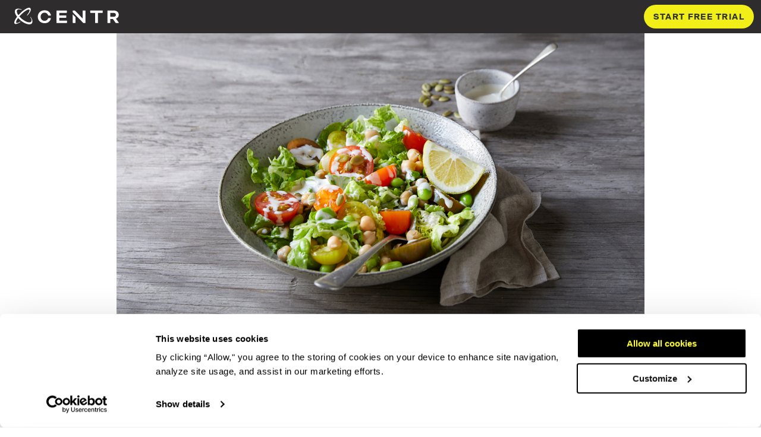

--- FILE ---
content_type: text/html; charset=utf-8
request_url: https://centr.com/recipe/13073
body_size: 4525
content:
<!DOCTYPE html>
<html lang="en">
	<head>
		<!-- React Bundle Build Number: 3.93.962-54567 -->
		<!-- Server (Node.js) Build Number: 3.93.962-54567 -->
		<!-- Host Region: Central US -->

        <meta charset="utf-8">
        <meta name="viewport" content="width=device-width, initial-scale=1, maximum-scale=1 user-scalable=0">
        <meta http-equiv="X-UA-Compatible" content="IE=edge">
        <meta property="og:type" content="website">
        <meta name="google-play-app" content="app-id=com.centr.app">
        <meta name="theme-color" content="#000000">
        <meta name="msapplication-TileColor" content="#ffffff">
        <meta name="msapplication-TileImage" content="https://prod-cdn.centr.com/deploy/static/icons/rebrand/ms-icon-144x144.png">
        <meta name="msapplication-config" content="https://prod-cdn.centr.com/deploy/static/browserconfig.xml" />
        <meta property="og:title" content="Centr | Fitness App & Wellness Program Inspired by Chris Hemsworth">
        <meta property="og:url" content="https://centr.com">
        <meta property="og:image" content="https://prod-cdn.centr.com/deploy/static/rebrand-centr-og.jpg">
        <meta property="og:description" content="Unlock total well-being with the tools and motivation you need to fuel your routine, crush your goals, and lead a happier, healthier life. Personalized workout programs and meal plans in one easy to use health and wellness digital platform.">

        <!-- Facebook Pixel Code -->
        <script>
            !function(f,b,e,v,n,t,s)
            {if(f.fbq)return;n=f.fbq=function(){n.callMethod?
            n.callMethod.apply(n,arguments):n.queue.push(arguments)};
            if(!f._fbq)f._fbq=n;n.push=n;n.loaded=!0;n.version='2.0';
            n.queue=[];t=b.createElement(e);t.async=!0;
            t.src=v;s=b.getElementsByTagName(e)[0];
            s.parentNode.insertBefore(t,s)}(window, document,'script',
            'https://connect.facebook.net/en_US/fbevents.js');
            fbq('init', '476288590735205');
        </script>
        <noscript>
        <img height="1" width="1" style="display:none" 
            src="https://www.facebook.com/tr?id=476288590735205&ev=PageView&noscript=1"/>
        </noscript>
        <!-- End Facebook Pixel Code -->

        <!-- Google Tag Manager -->
        <script>
            (function (w, d, s, l, i) {
                w[l] = w[l] || []; w[l].push({
                    'gtm.start':
                        new Date().getTime(), event: 'gtm.js'
                }); var f = d.getElementsByTagName(s)[0],
                    j = d.createElement(s), dl = l != 'dataLayer' ? '&l=' + l : ''; j.async = true; j.src =
                    'https://www.googletagmanager.com/gtm.js?id=' + i + dl; f.parentNode.insertBefore(j, f);
            
            })(
                window,
                document,
                'script',
                'dataLayer',
                'GTM-5RBJD4D'
                );
        </script>
        <!-- End Google Tag Manager -->

        <!-- Amplitude -->
        <script src="https://cdn.amplitude.com/script/98236a3473cb386e9002af333579e52c.js"></script>
        <script>
            window.amplitude.add(window.sessionReplay.plugin({sampleRate: 0.1 }));
            window.amplitude.init('98236a3473cb386e9002af333579e52c', {
                "fetchRemoteConfig":true,
                "autocapture":true
            });
        </script>
        <!-- End Amplitude -->

        
        <link rel="apple-touch-icon" sizes="57x57" href="https://prod-cdn.centr.com/deploy/static/icons/rebrand/apple-icon-57x57.png">
        <link rel="apple-touch-icon" sizes="60x60" href="https://prod-cdn.centr.com/deploy/static/icons/rebrand/apple-icon-60x60.png">
        <link rel="apple-touch-icon" sizes="72x72" href="https://prod-cdn.centr.com/deploy/static/icons/rebrand/apple-icon-72x72.png">
        <link rel="apple-touch-icon" sizes="76x76" href="https://prod-cdn.centr.com/deploy/static/icons/rebrand/apple-icon-76x76.png">
        <link rel="apple-touch-icon" sizes="114x114" href="https://prod-cdn.centr.com/deploy/static/icons/rebrand/apple-icon-114x114.png">
        <link rel="apple-touch-icon" sizes="120x120" href="https://prod-cdn.centr.com/deploy/static/icons/rebrand/apple-icon-120x120.png">
        <link rel="apple-touch-icon" sizes="144x144" href="https://prod-cdn.centr.com/deploy/static/icons/rebrand/apple-icon-144x144.png">
        <link rel="apple-touch-icon" sizes="152x152" href="https://prod-cdn.centr.com/deploy/static/icons/rebrand/apple-icon-152x152.png">
        <link rel="apple-touch-icon" sizes="180x180" href="https://prod-cdn.centr.com/deploy/static/icons/rebrand/apple-icon-180x180.png">
        <link rel="icon" type="image/png" sizes="192x192" href="https://prod-cdn.centr.com/deploy/static/icons/rebrand/android-icon-192x192.png">
        <link rel="icon" type="image/png" sizes="32x32" href="https://prod-cdn.centr.com/deploy/static/icons/rebrand/favicon-32x32.png">
        <link rel="icon" type="image/png" sizes="96x96" href="https://prod-cdn.centr.com/deploy/static/icons/rebrand/favicon-96x96.png">
        <link rel="icon" type="image/png" sizes="16x16" href="https://prod-cdn.centr.com/deploy/static/icons/rebrand/favicon-16x16.png">
        <link rel="manifest" href="https://prod-cdn.centr.com/deploy/static/manifest-pwa-rebrand.json">
        
        <!-- Data layer initialization -->
        <script>
            window.dataLayer = window.dataLayer || [];
        </script>

        <!-- Anti-flicker snippet (recommended)  -->
        <style>
            .async-hide {
                // Disabling to fix flicker on landing page.
                // ^ Re-implementing anti-flicker as temp measure to fix google optimize issues.
		opacity: 0 !important
            }
        </style>

        <!-- Hide Google Recaptcha badge -->
              
        <!-- dynamically add recaptcha styles -->
        <style>
            
    .grecaptcha-badge {
      visibility: hidden !important;
    }
  
        </style>
        

        
        <link rel="preload" href="https://prod-cdn.centr.com/deploy/build/3.93.962-54567/app.css" as="style">
        <link href="https://prod-cdn.centr.com/deploy/build/3.93.962-54567/app.css" rel="stylesheet">
        <link rel="preload" href="https://prod-cdn.centr.com/deploy/static/fonts/MissionGothic-Regular.woff2" as="font" type="font/woff2" crossorigin>
        <link rel="preload" href="https://prod-cdn.centr.com/deploy/static/fonts/eb-garamond-regular.woff2" as="font" type="font/woff2" crossorigin>
        <link rel="preload" href="https://prod-cdn.centr.com/deploy/static/fonts/eb-garamond-500italic.woff2" as="font" type="font/woff2" crossorigin>
        <link rel="preload" href="https://prod-cdn.centr.com/deploy/static/fonts/MissionGothic-Bold.woff2" as="font" type="font/woff2" crossorigin>
        

        <link rel="preload" href="https://prod-cdn.centr.com/deploy/build/3.93.962-54567/app.css.js" as="script">
        <link rel="preload" href="https://prod-cdn.centr.com/deploy/build/3.93.962-54567/vendors.js" as="script">
        <link rel="preload" href="https://prod-cdn.centr.com/deploy/build/3.93.962-54567/app.js" as="script">

        
        <title>Centr | Fitness App & Wellness Program Inspired by Chris Hemsworth | Centr</title>
        <meta name="description" content="Unlock total well-being with the tools and motivation you need to fuel your routine, crush your goals, and lead a happier, healthier life. Personalized workout programs and meal plans in one easy to use health and wellness digital platform.">
        
    
        <script type="text/javascript" src="https://www.datadoghq-browser-agent.com/us5/v5/datadog-logs.js"></script>
        <script>
            window.DD_LOGS &&
            window.DD_LOGS.init({
                clientToken: 'pub01db77f51da72a8ec655da026f76314c',
                service: 'web-client',
                site: 'us5.datadoghq.com',
                forwardErrorsToLogs: false,
                sessionSampleRate: 100,
                env: 'production'
            });
        </script>
    

	</head>

	<body>
        <!-- Google Tag Manager (noscript) -->
        <noscript>
            <iframe
                src="https://www.googletagmanager.com/ns.html?id=GTM-5RBJD4D"
                height="0" width="0" style="display:none;visibility:hidden"></iframe>
        </noscript>
        <!-- End Google Tag Manager (noscript) -->
		<div id="root"></div>

		<script data-cookieconsent="ignore">
			window.reactContext = {"buildNumber":"3.93.962-54567","reactCacheTtl":900000,"applicationModeId":0,"preLiveRestrictionDate":null,"user":{"location":{"countryCode":"US"}},"coreApiHostUri":"https://api.centr.com","stripe":{"apiKey":"pk_live_51RjnUcKCrLFnP6zCMLV4rTz3qz9SzLKQSTnwMB5MjuFWcXGZnKVfomfYcPWrCqdstPWAV1Kq0vuG0eq7cmpYnLaB00w8RUMnA5"},"recaptcha":{"siteKey":"6LfwJLEZAAAAABzCDuuDPkWetYaBVlihlrhs9WyJ","enterpriseSiteKey":"6LffEuQZAAAAACH3ev160CTou7xDC0A7FkegVGWD"},"zendesk":{"widgetKey":"723fd935-6d80-4935-b351-c416b3ae476e"},"braze":{"ep":"sdk.iad-05.braze.com","key":"f4162e0d-984f-433e-a193-5d027961c73a","logging":"false"},"content":null,"cdn":"https://prod-cdn.centr.com","commonConfigs":{"common_braze":"{\"sessionTimeoutInSeconds\":1,\"minimumIntervalBetweenTriggerActionsInSeconds\":1,\"subscriptionGroupId\":\"e40f30ad-24a3-4c1d-be6b-f50d90645e0e\"}\n","common_dtv_redirect_map":"{\"979\": \"/p/hyrox/flex-strength-program\", \"980\": \"/p/hyrox/recharge-program\"}"},"featureFlags":{"cyberWeek":false,"peak4WFT":false,"peakCompetition":false,"unlimited":true,"samsungHealth":true,"masterCard":true,"amex":false,"brazeContentCard":true,"workoutTutorial":true,"ignite":true,"buildArms":true,"newBillingApiSettings":true,"newBillingApiSignUp":true,"newBillingApiCancelOffer":true,"newBillingApiLanding":true,"enhancedSelfGuided":false,"helpAboutV2":true,"libraryScrollRestoration":true,"nib":false,"centrPowerAtHome":true,"centrPowerLPAtHome":true,"reactQuery":false,"newPlannerApi":true,"equipmentSettings":true,"centrBegin":true,"sculpted":true,"contentToolbar":true,"contentEmailCapture":false,"LPEmailCapture":true,"rebrand":true,"plannerProgramWorkouts":true,"programsLandingProgress":true,"promo15For12M":false,"promo25For12M":false,"programsOptionalWorkouts":true,"publicSelfGuidedWorkouts":true,"searchLandingV2":true,"growthloop":true,"newBrazeUserTracking":false,"searchAutocomplete":true,"searchRecent":true,"searchTrending":false,"workoutSummaryRecommendationSection":false,"recipeSummaryRecommendationSection":false,"meditationSummaryRecommendationSection":false,"articleSummaryRecommendationSection":false,"exploreV2":false,"promoNewEquipment":false,"powerShred":true,"snowplowMemberEntity":false,"peakDec2025":true,"signupSkipWelcome":true,"signupUseLegacyActivate":false,"sendLogsToDatadog":true,"useStripeCheckout":false,"digitalWallet":true,"memorialDay":false,"independenceDay":false,"useLegacyLoupStore":true,"fusionAuth":true,"gorgias":true,"disableNewSubscription":false,"disableSubscriptionManagement":false,"BFCM2025":false,"useRevenueCatPlans":true},"growthloopCoupons":{"centr_growthloop_coupon_centr15":"{\"couponCode\":\"IOS15OFF12O\",\"discount\":\"15%\",\"applyTo\":\"12-MONTH\"}"},"experiments":{"centr_experiment_carousel_landing":"Tgfgo9e2RGeKGgrFrF_IAA","centr_experiment_cyberWeekHeroCTA":"N-zv_6mcSfCVzUeHi9KYAQ","centr_experiment_goalPage":"wSzp9ErtSIKJ0IvFTj8GQQ","centr_experiment_heroImage":"S55GrLgnSPiP9-7bTDzWtQ","centr_experiment_paymentPage":"7ceV2uOEQ26IW_5HymzLtQ","centr_experiment_socialproofing_cp":"tiKrwm85Q8iynsaSunVBZg","centr_experiment_stickyMarketingBanner":"SRpyVqX4T4WLGG-0sVtpTA"}}
		</script>

		<!-- Legacy Auth Bridge - Server-Side Script -->
		<script data-cookieconsent="ignore">
			(function() {
				if (window.reactContext && window.reactContext.legacyAuth) {
					var legacyAuth = window.reactContext.legacyAuth;
					var accessToken = legacyAuth.accessToken;
					var expiresIn = legacyAuth.expiresIn;
					var userProfile = legacyAuth.userProfile;
					var tokenData = {
						token: 'Bearer ' + accessToken,
						expires: Date.now() + expiresIn * 1000
					};
					localStorage.setItem('loup.token', JSON.stringify(tokenData));
					var userData = {
						user: userProfile
					};
					localStorage.setItem('loup.user', JSON.stringify(userData));
					delete window.reactContext.legacyAuth;
				}
			})();
		</script>

        

        <script crossorigin="anonymous" src="https://polyfill.io/v3/polyfill.min.js?features=WeakMap%2CCustomEvent%2CIntersectionObserver%2CIntersectionObserverEntry%2Cfetch" data-cookieconsent="ignore"></script>
        <script src="https://prod-cdn.centr.com/deploy/build/3.93.962-54567/app.css.js" type="text/javascript" data-cookieconsent="ignore"></script>
        <script src="https://prod-cdn.centr.com/deploy/build/3.93.962-54567/vendors.js" type="text/javascript" data-cookieconsent="ignore"></script>
        <script src="https://prod-cdn.centr.com/deploy/build/3.93.962-54567/app.js" type="text/javascript" data-cookieconsent="ignore"></script>
        <script>
    (function(){
        var s    = document.createElement('script');
        var h    = document.querySelector('head') || document.body;
        s.src    = 'https://acsbapp.com/apps/app/dist/js/app.js';
        s.async  = true;
        s.onload = function(){
            acsbJS.init({
                statementLink    : '',
                footerHtml       : '',
                hideMobile       : false,
                hideTrigger      : false,
                disableBgProcess : false,
                language         : 'en',
                position         : 'left',
                leadColor        : '#000000',
                triggerColor     : '#000000',
                triggerRadius    : '50%',
                triggerPositionX : 'left',
                triggerPositionY : 'bottom',
                triggerIcon      : 'people',
                triggerSize      : 'medium',
                triggerOffsetX   : 20,
                triggerOffsetY   : 20,
                mobile           : {
                    triggerSize      : 'small',
                    triggerPositionX : 'left',
                    triggerPositionY : 'bottom',
                    triggerOffsetX   : 10,
                    triggerOffsetY   : 10,
                    triggerRadius    : '50%'
                }
            });
        };
        h.appendChild(s);
    })();
</script>
	</body>
</html>


--- FILE ---
content_type: text/css
request_url: https://prod-cdn.centr.com/deploy/build/3.93.962-54567/app.css
body_size: 29051
content:
._ltlGSRD{height:inherit;width:100%}._elukORT{max-height:100vh;overflow-y:hidden}@keyframes _fFnQ2FP{from{transform:rotate(0)}to{transform:rotate(360deg)}}._g14Wjvt{background-color:#171c21;background-position:center;background-repeat:no-repeat;background-size:0 0;height:64px;position:relative}@media only screen and (min-width:992px){._g14Wjvt{background-size:cover}}._g14Wjvt:before{content:" ";background-color:rgba(23,28,33,.51);position:absolute;width:100%;height:100%;left:0;top:0;transition:background-color 1s}@media only screen and (min-width:992px){._KjcM5uG{height:90px}}@media only screen and (min-width:992px){._S_ea_8k{height:90px}}._S_ea_8k:before{background-color:#171c21}._sQGPRrp{align-items:center;display:flex;justify-content:space-between;height:64px}@media only screen and (min-width:992px){._rwmXsm6{height:90px}}@media only screen and (min-width:992px){._SV5AOUH{height:90px}}._JSKOUgB{opacity:.99;flex-basis:33.333%;text-align:center}@media only screen and (max-width:991px){._JSKOUgB{flex-basis:33.333%}}._fZX0TF8,._jeYkRO8{color:#fff}._fZX0TF8{text-transform:uppercase;letter-spacing:.8px;font-size:15px;line-height:15px}@media only screen and (min-width:992px){._fZX0TF8{margin-bottom:6px;font-size:36px;line-height:53px;letter-spacing:3.3px}}._jeYkRO8{display:none}@media only screen and (min-width:992px){._jeYkRO8{display:block;font-family:"EB Garamond",serif;font-style:italic;line-height:28px;font-size:18px;letter-spacing:.2px}}._LCwh1uZ{display:none}._gB5G4C_{display:flex;flex-direction:column}@media only screen and (max-width:767px){._gB5G4C_{flex:1}}._dC7ZdxA{justify-content:flex-end;display:flex;align-items:center}@media only screen and (min-width:992px){._dC7ZdxA{height:inherit}}._xMc4uui{line-height:10px;display:none;align-items:center;justify-content:center}@media only screen and (min-width:768px){._xMc4uui{display:flex}}@media only screen and (min-width:992px){._xMc4uui{height:100%}}._xMc4uui svg{height:30px}._LHZA4E5{display:none;margin-top:0}@media only screen and (min-width:768px){._LHZA4E5{display:unset;border-radius:100px;width:179px;letter-spacing:1.5px;margin-top:0}}@media only screen and (min-width:992px){._LHZA4E5{margin-top:-13px}}._qCrwIEy{font-size:15px;padding:0}@keyframes _aCkEOd5{from{transform:rotate(0)}to{transform:rotate(360deg)}}._dfR6P7e{width:100%;padding-right:10px;padding-left:10px;margin-right:auto;margin-left:auto}@media(min-width:576px){._dfR6P7e{max-width:540px}}@media(min-width:768px){._dfR6P7e{max-width:720px}}@media(min-width:992px){._dfR6P7e{max-width:960px}}@media(min-width:1200px){._dfR6P7e{max-width:1140px}}._tbfaWzD{width:100%;padding-right:10px;padding-left:10px;margin-right:auto;margin-left:auto}@media(max-width:767px){._VJ173dn{padding-left:0;padding-right:0}}@keyframes _fZqLi6I{from{transform:rotate(0)}to{transform:rotate(360deg)}}._vxYopIX{display:flex;flex-wrap:wrap;margin-right:-10px;margin-left:-10px}._t_WxCJ5{margin-right:0;margin-left:0}._t_WxCJ5>._IY2t9aJ,._t_WxCJ5>[class*=col-]{padding-right:0;padding-left:0}@media only screen and (max-width:767px){._NlvpEg2{margin-left:0;margin-right:0}}._CfObvxs,._CffVWYh,._CzDQa62,._D9JsPIg,._EIXbZJM,._Ed7INgK,._FGAX2wT,._FuVF2wr,._FvC3KiJ,._GbD1Nn0,._I5XXMBB,._JAACW5o,._Jx67zgh,._KXMVkZB,._KykVIJe,._MZqi6YN,._O6B_zhS,._OsyDJqh,._S2AaqZP,._SmlmecO,._UBVN4Ex,._UKHVmS5,._VqFLGwy,._W7MG46o,._WNs_VwD,._WVRBHRq,._WZpkHYF,._WfIMSSu,._XQI8ldM,._XSbpdOC,._YcjSaJs,._YuH3EGn,.__On4nf4,._aOlCjww,._ae2eUsP,._almu1aw,._beFkNYo,._dEQYT3A,._fMA2arN,._g6m0t2N,._gL9qDx9,._gsWDiE1,._hF1IfM_,._hk8jpMB,._iQZeKcZ,._jBfpBZ0,._jvvftPH,._kGPLVaw,._km_yRmq,._lX0HPy1,._mEPStNn,._m_Upppv,._n1o_ktv,._nqHts0V,._oh8D1C8,._ohozKnf,._oqp1JMl,._oxAV917,._ruLJDQ9,._s1fixVp,._t4EA8ND,._tYnWY4V,._twSPFi8,._upSIN0e,._v7KsPSj,._w8jHf9i,._wfpqrjZ,._xCCwGpm,._zKa73yQ,._zSHdNI9{position:relative;width:100%;min-height:1px;padding-right:10px;padding-left:10px}._S2AaqZP{flex-basis:0;flex-grow:1;max-width:100%}._upSIN0e{flex:0 0 auto;width:auto;max-width:none}._FuVF2wr{flex:0 0 8.33333%;max-width:8.33333%}._fMA2arN{flex:0 0 16.66667%;max-width:16.66667%}._Jx67zgh{flex:0 0 25%;max-width:25%}._KykVIJe{flex:0 0 33.33333%;max-width:33.33333%}._km_yRmq{flex:0 0 41.66667%;max-width:41.66667%}._KXMVkZB{flex:0 0 50%;max-width:50%}._CzDQa62{flex:0 0 58.33333%;max-width:58.33333%}._EIXbZJM{flex:0 0 66.66667%;max-width:66.66667%}._g6m0t2N{flex:0 0 75%;max-width:75%}._nqHts0V{flex:0 0 83.33333%;max-width:83.33333%}._YcjSaJs{flex:0 0 91.66667%;max-width:91.66667%}._aOlCjww{flex:0 0 100%;max-width:100%}._pYaVPEG{order:-1}._SzA9S6O{order:13}._B1Dz4fJ{order:0}._WKsnn7y{order:1}._hi9Iw8x{order:2}._GcEIfth{order:3}._K_q8ZDG{order:4}._GP5l7_p{order:5}._IBFn0pP{order:6}._V8TTzBe{order:7}._bI5YMNl{order:8}._AA82gsk{order:9}._hf15E5n{order:10}._r0MpjVT{order:11}._Yfcj0kg{order:12}._aMXLddW{margin-left:8.33333%}._EUWXV3d{margin-left:16.66667%}._c4GwnzC{margin-left:25%}._IGitzR8{margin-left:33.33333%}._Hkm9cpK{margin-left:41.66667%}._oOLjORr{margin-left:50%}._Fbg4nQO{margin-left:58.33333%}._VKFlJ41{margin-left:66.66667%}._wSmxR8n{margin-left:75%}._EwvDj__{margin-left:83.33333%}._w47LAGR{margin-left:91.66667%}@media(min-width:576px){._FvC3KiJ{flex-basis:0;flex-grow:1;max-width:100%}.__On4nf4{flex:0 0 auto;width:auto;max-width:none}._YuH3EGn{flex:0 0 8.33333%;max-width:8.33333%}._JAACW5o{flex:0 0 16.66667%;max-width:16.66667%}._CfObvxs{flex:0 0 25%;max-width:25%}._MZqi6YN{flex:0 0 33.33333%;max-width:33.33333%}._mEPStNn{flex:0 0 41.66667%;max-width:41.66667%}._dEQYT3A{flex:0 0 50%;max-width:50%}._xCCwGpm{flex:0 0 58.33333%;max-width:58.33333%}._oxAV917{flex:0 0 66.66667%;max-width:66.66667%}._ruLJDQ9{flex:0 0 75%;max-width:75%}._hk8jpMB{flex:0 0 83.33333%;max-width:83.33333%}._twSPFi8{flex:0 0 91.66667%;max-width:91.66667%}._almu1aw{flex:0 0 100%;max-width:100%}._qDiX7r8{order:-1}._zlnnqMF{order:13}._mZ_Yady{order:0}._sh0ne5P{order:1}._tRbdnrD{order:2}._GYe4z39{order:3}._L2o5kro{order:4}._H0wJSM0{order:5}._tzXRfk7{order:6}.__t_kJp3{order:7}._BA6GUh4{order:8}.__NPfjY4{order:9}._KKc9K8H{order:10}._qq7_KVO{order:11}._Wgyqa2o{order:12}._fhrPxOX{margin-left:0}._8Cal1ZT{margin-left:8.33333%}._hdBWQLN{margin-left:16.66667%}._Z3i6HHF{margin-left:25%}._rJIevsc{margin-left:33.33333%}._bmXMeBo{margin-left:41.66667%}._djP8YrK{margin-left:50%}._R_z0Zjb{margin-left:58.33333%}._MbhimS8{margin-left:66.66667%}._UsJGJox{margin-left:75%}._BEhb66D{margin-left:83.33333%}._e8sdIZO{margin-left:91.66667%}}@media(min-width:768px){._n1o_ktv{flex-basis:0;flex-grow:1;max-width:100%}._FGAX2wT{flex:0 0 auto;width:auto;max-width:none}._XSbpdOC{flex:0 0 8.33333%;max-width:8.33333%}._s1fixVp{flex:0 0 16.66667%;max-width:16.66667%}._gL9qDx9{flex:0 0 25%;max-width:25%}._SmlmecO{flex:0 0 33.33333%;max-width:33.33333%}._lX0HPy1{flex:0 0 41.66667%;max-width:41.66667%}._O6B_zhS{flex:0 0 50%;max-width:50%}._WNs_VwD{flex:0 0 58.33333%;max-width:58.33333%}._zKa73yQ{flex:0 0 66.66667%;max-width:66.66667%}._hF1IfM_{flex:0 0 75%;max-width:75%}._WfIMSSu{flex:0 0 83.33333%;max-width:83.33333%}._iQZeKcZ{flex:0 0 91.66667%;max-width:91.66667%}._beFkNYo{flex:0 0 100%;max-width:100%}._KPUWsgK{order:-1}._B0viQF2{order:13}._pcFQlZP{order:0}._RqYacOP{order:1}._va99B07{order:2}._yJiI7Kv{order:3}._QiNbeS1{order:4}._lZ4NWXK{order:5}._WdjtKcb{order:6}._f8Bkkn9{order:7}._S8Avl9u{order:8}._r8R7dMZ{order:9}._ymHvnnx{order:10}._ld5Ru1A{order:11}._drznkI9{order:12}._RkMhVF9{margin-left:0}.__DtW0Fq{margin-left:8.33333%}._Lv_ruYR{margin-left:16.66667%}._hfVzTzn{margin-left:25%}._xEDv3X8{margin-left:33.33333%}._BrUyRj5{margin-left:41.66667%}._P4AyshC{margin-left:50%}._Jd9UJZa{margin-left:58.33333%}._LTByllY{margin-left:66.66667%}._NzPEp4S{margin-left:75%}._SyYiA7t{margin-left:83.33333%}._MUvMrkc{margin-left:91.66667%}}@media(min-width:992px){._v7KsPSj{flex-basis:0;flex-grow:1;max-width:100%}._t4EA8ND{flex:0 0 auto;width:auto;max-width:none}._W7MG46o{flex:0 0 8.33333%;max-width:8.33333%}._ae2eUsP{flex:0 0 16.66667%;max-width:16.66667%}._D9JsPIg{flex:0 0 25%;max-width:25%}._I5XXMBB{flex:0 0 33.33333%;max-width:33.33333%}._WVRBHRq{flex:0 0 41.66667%;max-width:41.66667%}._XQI8ldM{flex:0 0 50%;max-width:50%}._tYnWY4V{flex:0 0 58.33333%;max-width:58.33333%}._ohozKnf{flex:0 0 66.66667%;max-width:66.66667%}._zSHdNI9{flex:0 0 75%;max-width:75%}._jvvftPH{flex:0 0 83.33333%;max-width:83.33333%}._UKHVmS5{flex:0 0 91.66667%;max-width:91.66667%}._wfpqrjZ{flex:0 0 100%;max-width:100%}._u8s6TQ0{order:-1}._YYKrrLu{order:13}._SCVcTp6{order:0}._Dt4Et0s{order:1}._HqDvYKD{order:2}._YlobcRq{order:3}._BDrJPns{order:4}._nJLBzHc{order:5}._evZb5Cr{order:6}._eHs4r2r{order:7}._w5nkdct{order:8}._fLt6Y5z{order:9}._rbECwSD{order:10}._dtNFPK0{order:11}._nDJfadf{order:12}._A6Y6oey{margin-left:0}._RH6OLIv{margin-left:8.33333%}._ZGf_yxm{margin-left:16.66667%}._mGvWBn7{margin-left:25%}._zOvSNdk{margin-left:33.33333%}._AWHtRua{margin-left:41.66667%}._mU0gmE4{margin-left:50%}._VYTwGMa{margin-left:58.33333%}._oDNf_23{margin-left:66.66667%}._nbO1evs{margin-left:75%}._O1MwHiM{margin-left:83.33333%}._b3d7QwV{margin-left:91.66667%}}@media(min-width:1200px){._oh8D1C8{flex-basis:0;flex-grow:1;max-width:100%}._VqFLGwy{flex:0 0 auto;width:auto;max-width:none}._jBfpBZ0{flex:0 0 8.33333%;max-width:8.33333%}._Ed7INgK{flex:0 0 16.66667%;max-width:16.66667%}._UBVN4Ex{flex:0 0 25%;max-width:25%}._WZpkHYF{flex:0 0 33.33333%;max-width:33.33333%}._GbD1Nn0{flex:0 0 41.66667%;max-width:41.66667%}._m_Upppv{flex:0 0 50%;max-width:50%}._kGPLVaw{flex:0 0 58.33333%;max-width:58.33333%}._CffVWYh{flex:0 0 66.66667%;max-width:66.66667%}._OsyDJqh{flex:0 0 75%;max-width:75%}._w8jHf9i{flex:0 0 83.33333%;max-width:83.33333%}._oqp1JMl{flex:0 0 91.66667%;max-width:91.66667%}._gsWDiE1{flex:0 0 100%;max-width:100%}._mbKsP29{order:-1}._i67teZD{order:13}._GYzXnvL{order:0}._gXI051J{order:1}._eu6av3p{order:2}._HAL_uEt{order:3}._hnoXyzu{order:4}._Ad6CCf1{order:5}.__v2Bicg{order:6}._Gu2pX4W{order:7}._qGTGLI7{order:8}._PzPTT2V{order:9}._oZc70zc{order:10}._WlZBZus{order:11}._iGyGNvR{order:12}._NN0sIN0{margin-left:0}._JpjE6J0{margin-left:8.33333%}._tSHGsAj{margin-left:16.66667%}._Yl5DP7I{margin-left:25%}._naG8Wir{margin-left:33.33333%}._IpTTgNC{margin-left:41.66667%}._SM9BHQc{margin-left:50%}._iI77mtk{margin-left:58.33333%}._RLc9x0Q{margin-left:66.66667%}._Cjz1Pa4{margin-left:75%}._ShLMEZq{margin-left:83.33333%}._MMsLyae{margin-left:91.66667%}}._aZc8TRt{display:inline-block}._aZc8TRt:hover{text-decoration:underline}._aO5ubm9{text-decoration:underline}._a33FcTl{color:inherit;display:inherit;cursor:pointer}._ctrhOSQ{cursor:default;pointer-events:none}@keyframes _vMeZNNC{from{transform:rotate(0)}to{transform:rotate(360deg)}}._EqJ0xej{padding-bottom:9px;display:block}._EqJ0xej ._EqJ0xej{position:relative;outline:2px solid red}._EqJ0xej ._EqJ0xej::after{content:"ERROR: Multiple <Text> components nested";background:red;font-weight:700;color:#fff;position:absolute;top:0;right:0;padding:0 20px}._O4HT1LD{display:inline-block}._DBOhqZL{display:inline-block}._xe4iujx{font-weight:400}@media only screen and (max-width:767px){._xe4iujx{font-size:16px;line-height:28px}}@media only screen and (min-width:768px){._xe4iujx{font-size:20px;line-height:34px}}@media only screen and (max-width:767px){._nxC4SGG{font-size:24px;line-height:32px}}@media only screen and (min-width:768px){._nxC4SGG{font-size:40px;line-height:60px}}@media only screen and (max-width:767px){._b1GxBAH{font-size:24px;line-height:32px}}@media only screen and (min-width:768px){._b1GxBAH{font-size:40px;line-height:60px}}@media only screen and (max-width:767px){._e589JUf{font-size:18px;line-height:22px}}@media only screen and (min-width:768px){._e589JUf{font-size:22px;line-height:27px}}@media only screen and (max-width:767px){._sdoTR_n{font-size:18px;line-height:22px}}@media only screen and (min-width:768px){._sdoTR_n{font-size:22px;line-height:27px}}@media only screen and (max-width:767px){._YbXVfAa{font-size:12px;line-height:16px}}@media only screen and (min-width:768px){._YbXVfAa{font-size:14px;line-height:16px}}@media only screen and (max-width:767px){._Jk8kNVc{font-size:16px;line-height:16px}}@media only screen and (min-width:768px){._Jk8kNVc{font-size:16px;line-height:16px}}@media only screen and (max-width:767px){._Dbm0dHI{font-size:10px;line-height:14px}}@media only screen and (min-width:768px){._Dbm0dHI{font-size:12px;line-height:14px}}._oArco5T{font-weight:300}._ijvJ1y9{font-weight:100}._nwGG2md{font-weight:700}._ZGHk85g{font-weight:900}._gYM3aM3{font-weight:500}._uJnfQrD{padding-bottom:0}._MI1Qqql{line-height:inherit}@keyframes _aRsPTw5{from{transform:rotate(0)}to{transform:rotate(360deg)}}._dpJjbfx{height:30px}@keyframes _YaaYa2A{from{transform:rotate(0)}to{transform:rotate(360deg)}}._WLLUnWl{position:relative;transform:translateY(0);width:100%;transition:all .5s;z-index:2}._xiFsaax:before{background-color:rgba(23,28,33,.4);content:" ";position:absolute;top:0;left:0;width:100%;height:100%;z-index:10}._NT6RdGc{transform:translateY(-100%);z-index:10000}._VMQLNIh{transform:translateY(0)}._ovouKpu{transform:translateY(-100%)}._B9I3Xne,._gjcUEEs{position:fixed;z-index:10000;top:0;left:0;transform:translateY(0)}._sQ2mNn3{transition:all .5s;background-color:#171c21;height:64px}@media only screen and (min-width:992px){._sQ2mNn3{height:288px}}@media print{._sQ2mNn3{display:none}}@media only screen and (min-width:992px){._UiEM16B{height:186px}}@media only screen and (min-width:992px){._E0EdLOL{height:90px}}._aUp0YxP{margin-bottom:75px}@media only screen and (min-width:768px){._aUp0YxP{margin-bottom:0}}._qx0tnVk{height:130px}._V3vBUdV{text-align:left;display:flex;align-items:center}._FkGTDxt,._cm52Ueq{color:#fff}._FkGTDxt{text-transform:uppercase;font-size:13px;line-height:1.69;letter-spacing:.9px}@media only screen and (min-width:992px){._FkGTDxt{font-size:16px;line-height:1.63;letter-spacing:1.2px}}._cm52Ueq{display:none}@media only screen and (min-width:992px){._cm52Ueq{display:block;font-family:"EB Garamond",serif;font-style:italic;line-height:28px;font-size:18px;letter-spacing:.2px}}._VOHpL5t{display:none}._EiekBUM{animation-duration:.4s;animation-name:_GdhNAEz;opacity:.8}@keyframes _GdhNAEz{0%{transform:scale(.8)}65%{transform:scale(1.2)}100%{transform:scale(1)}}._B73dTVx{fill:currentColor}._cebXyBr{transform:rotate(0)}._UjXHBzl{transform:rotate(180deg)}._x2LTror{transform:rotate(-90deg)}._LFyYlhR{transform:rotate(90deg)}._KMIMP6h{display:inline-block;vertical-align:middle;cursor:pointer}@keyframes _h0uWQVJ{from{transform:rotate(0)}to{transform:rotate(360deg)}}._Hf755LZ{font-weight:500;display:inline-block;text-decoration:none;user-select:none;text-align:center;padding:0 20px;border:0;transition:background-color .2s,transform .2s cubic-bezier(.02, 1.505, .745, 1.235);cursor:pointer;white-space:nowrap;overflow:hidden;text-overflow:ellipsis;font-size:17px;line-height:40px;height:40px;text-transform:uppercase}._sAkXUn2{width:100%}._DXjKtXn{display:block}._eWPpuaQ{background-color:#171c21;color:#fff;border-radius:5px}._kloXa1r{border:1px solid #fff;height:40px;line-height:40px}._Uz512eR{background-color:transparent;border:1px solid #2f2f2f;color:#3e3e3e;border-radius:25px;font-size:12px}._Uz512eR:hover{color:#fff}._Qf1to0y{background-color:transparent;border:1px solid #000;border-radius:25px;font-size:12px}._Qf1to0y svg{width:15px;height:15px;vertical-align:middle;margin-left:5px}._rop73TZ{border-radius:0}._R4c_OGB{cursor:pointer;padding-right:8px;padding-left:5px;margin-top:2px}@media only screen and (min-width:768px){._R4c_OGB{margin-right:20px;padding-right:5px}}._XxyMwc0{padding:60px 25px 100px;width:100%;height:80vh;margin:auto;text-align:center;display:flex;justify-content:center;flex-direction:column}@media only screen and (min-width:768px){._XxyMwc0{max-width:600px}}._qUafJNu{width:194px;height:194px;margin:0 auto 37px;background-color:rgba(164,177,182,.4);border-radius:50%;position:relative}._ksKME7b{max-width:100%;width:79px;position:absolute;left:50%;top:50%;transform:translate(-50%,-50%)}._YHEek5g{margin:8px auto;max-width:300px}._VqQfDKr{position:relative}._bIsO7ow{margin:auto;top:50%;transform:translateY(-50%);position:absolute}@keyframes _JRTF4nR{from{transform:rotate(0)}to{transform:rotate(360deg)}}@media print{._LkjPwKM{display:none}}._WmpvAwd{position:absolute;width:100%;height:100%;top:0;left:0}._isatOId{display:block;position:absolute;width:100%;height:100%;top:0;left:0}._WUTgsQo{max-width:500px;margin:0 auto;display:none}@media print{._WUTgsQo{display:block}}#root,body,html{font-family:"Mission Gothic"!important}#root.overflow-hidden,body.overflow-hidden,html.overflow-hidden{overflow:hidden;position:relative;height:100%}.app{position:relative;min-width:100%;min-height:100vh}.app input[type=number]::-webkit-inner-spin-button,.app input[type=number]::-webkit-outer-spin-button{-webkit-appearance:none;margin:0}.app input[type=number]{-moz-appearance:textfield}.app input[type=password]::-ms-reveal{display:none}.app .rte,.app .rte p{font-size:17px;line-height:28px;font-weight:400}@media only screen and (min-width:768px){.app .rte,.app .rte p{font-size:20px;line-height:34px}}.app .rte{color:#3e3e3e;font-family:"EB Garamond",serif}.app .rte b,.app .rte li,.app .rte ol,.app .rte p,.app .rte strong,.app .rte ul{color:#3e3e3e;font-family:"EB Garamond",serif}.app .rte p{margin-bottom:16px}@media only screen and (min-width:768px){.app .rte p{margin-bottom:36px}}.app .rte del{text-decoration:line-through}.app .rte sub,.app .rte sup{font-size:75%;line-height:0;position:relative;vertical-align:baseline}.app .rte sup{top:-.5em}.app .rte sub{bottom:-.25em}.app .rte a{color:#009fe8}.app .rte b,.app .rte strong{font-weight:700}.app .rte em{font-style:italic}.app .rte h1,.app .rte h2,.app .rte h3,.app .rte h4,.app .rte h5,.app .rte h6{margin-bottom:20px;font-family:"Mission Gothic"!important;line-height:22px;letter-spacing:1.5px;text-transform:uppercase;color:#3e3e3e}.app .rte ol,.app .rte ul{margin-bottom:16px}.app .rte ol>li,.app .rte ul>li{font-size:17px;line-height:28px;font-weight:400;position:relative}@media only screen and (min-width:768px){.app .rte ol>li,.app .rte ul>li{font-size:20px;line-height:34px}}.app .rte ul>li{padding-left:40px}.app .rte ul>li:before{content:" ";position:absolute;top:11px;left:10px;width:5px;height:5px;border-radius:100%;background-color:#8a8a8f}@media only screen and (min-width:768px){.app .rte ul>li:before{top:15px}}.app .rte ol{counter-reset:ol-counter}.app .rte ol>li{padding-left:40px}.app .rte ol>li:before{counter-increment:ol-counter;content:counter(ol-counter) ".";position:absolute;left:10px;top:0}.app .rte.rte-privacy-statement{font-size:13px;line-height:18px;letter-spacing:1.5px;font-family:"Mission Gothic"}.app .rte.rte-privacy-statement a{text-decoration:underline}.app .rte.rte-recipe-show-summary{font-size:17px;line-height:28px;text-align:center;margin-bottom:23px;color:#5b5f60}@media only screen and (min-width:768px){.app .rte.rte-recipe-show-summary{color:#3e3e3e;margin-bottom:28px}}@media only screen and (min-width:992px){.app .rte.rte-recipe-show-summary{text-align:left}}.app .rte.rte-recipe-show-ing{font-size:17px;line-height:28px;color:#5b5f60}.app .rte.rte-recipe-show-method,.app .rte.rte-recipe-show-method p{font-size:17px;line-height:28px;color:#5b5f60}@media only screen and (min-width:768px){.app .rte.rte-recipe-show-method,.app .rte.rte-recipe-show-method p{color:#3e3e3e}}.app .rte.rte-shoppinglist-aisle-fraction{line-height:1;color:#3e3e3e;transition:all .3s ease}.app .rte.rte-shoppinglist-aisle-fraction.ticked{font-style:italic;color:#acacb4;text-decoration:line-through}.app .rte.rte-shoppinglist-aisle-recipe-item{font-size:13px;line-height:16px;color:#3e3e3e;font-family:"EB Garamond",serif;font-style:italic;padding-left:55px;margin:4px 0 20px}@media only screen and (min-width:768px){.app .rte.rte-shoppinglist-aisle-recipe-item{font-size:17px}}.app .rte.rte-shoppinglist-aisle-recipe-item.ticked{color:#acacb4;text-decoration:line-through}.app .rte.rte-workout-introtext{margin-bottom:20px}@media only screen and (min-width:768px){.app .rte.rte-workout-introtext{margin-bottom:44px}}.app .rte.rte-workout-introtext,.app .rte.rte-workout-introtext h2,.app .rte.rte-workout-introtext h3,.app .rte.rte-workout-introtext p{font-family:"EB Garamond",serif;font-size:15px;font-weight:500;font-style:italic;line-height:1.6;letter-spacing:-.2px}@media only screen and (min-width:768px){.app .rte.rte-workout-introtext,.app .rte.rte-workout-introtext h2,.app .rte.rte-workout-introtext h3,.app .rte.rte-workout-introtext p{font-size:18px}}.app .rte.rte-workout-introtext h2,.app .rte.rte-workout-introtext h3,.app .rte.rte-workout-introtext p{margin-bottom:10px}@media only screen and (min-width:768px){.app .rte.rte-workout-introtext h2,.app .rte.rte-workout-introtext h3,.app .rte.rte-workout-introtext p{margin-bottom:1em}}.app .rte.rte-planner-tour-modal{padding-left:0}.app .rte.rte-planner-tour-modal,.app .rte.rte-planner-tour-modal li{font-size:17px;line-height:22px;color:#5b5f60;font-family:"EB Garamond",serif;margin-bottom:6px}@media only screen and (min-width:992px){.app .rte.rte-planner-tour-modal,.app .rte.rte-planner-tour-modal li{font-size:18px;line-height:28px;color:#3e3e3e}}.app .rte.rte-planner-tour-modal ul{max-width:350px;margin:0 auto}.app .rte.rte-planner-tour-modal li{padding-left:25px}.app .rte.rte-planner-tour-modal li:before{background-color:#3e3e3e}.app #hero-background-desktop.jwplayer.jw-flag-aspect-mode,.app #hero-background-mobile.jwplayer.jw-flag-aspect-mode{height:100%!important;max-height:100%}.app .jwplayer.jw-flag-aspect-mode{max-height:100vh}.app .jw-wrapper{background-color:transparent}.app .landing-app-preview-ie11 .jwplayer video{color:#000;transform:none!important}#braze-iam-modal .ab-message-header{font-family:"Open Sans",sans-serif!important;font-weight:600}#braze-iam-modal .ab-message-text{font-family:"Open Sans",sans-serif!important}#braze-iam-modal .ab-message-button{font-family:"Open Sans",sans-serif!important;border-radius:4px!important;font-weight:600}@media only screen and (max-width:510px){body[style*="overflow: hidden"] #launcher{display:none}}._CpfknyO{margin-bottom:15px}@media only screen and (min-width:768px){._CpfknyO{border-bottom:1px solid #c8c7cc;margin-bottom:0}}._KZTPRt_{display:flex}@media only screen and (min-width:768px){._KZTPRt_{padding:5px 0}}._KN3bQAP{min-width:110px;width:110px}@media only screen and (min-width:768px){._KN3bQAP{min-width:157px;width:157px}}._mnZimZw{font-size:14px;line-height:17px;letter-spacing:.9px;text-transform:uppercase;color:#2f2f2f;font-family:"Mission Gothic"}@media only screen and (min-width:768px){._mnZimZw{font-size:18px;line-height:22px;letter-spacing:1.5px;color:#3e3e3e}}._OBVDHF4{font-size:15px;line-height:24px;color:#626262;font-family:"EB Garamond",serif}@media only screen and (min-width:768px){._OBVDHF4{font-size:16px;line-height:24px;color:#3e3e3e}}._yuUuzi0{display:flex;flex-direction:column;padding:0 13px}@media only screen and (min-width:768px){._yuUuzi0{padding-left:33px;justify-content:center}}._TlpHSlK{background-color:#171c21;height:50px;padding:0 32px;display:flex}@media only screen and (min-width:768px){._TlpHSlK{max-width:1110px;margin:0 auto;background-color:#fff;height:78px;position:relative;margin-bottom:20px;margin-top:-9px;z-index:100;align-items:center}}._LenwT9u{display:flex;flex:1;height:100%}@media only screen and (min-width:768px){._LenwT9u{flex:none;width:20%;justify-content:space-around;border-right:1px solid #d8d8d8;align-items:center}}._ggVlg65,._rmrPrem{color:#d8d8d8;font-size:13px;line-height:18px;letter-spacing:-.1px;display:flex;height:100%;flex:1;justify-content:center;align-items:center;border-bottom:1px solid transparent}._ggVlg65:hover,._rmrPrem:hover{text-decoration:none}@media only screen and (min-width:768px){._ggVlg65,._rmrPrem{height:46px;text-transform:uppercase;max-width:60px;color:#3e3e3e}}._rmrPrem{color:#fee58e;border-bottom:1px solid #fee58e}@media only screen and (min-width:768px){._rmrPrem{color:#fee58e;border-bottom:1px solid #fee58e}}._V5h4v6v{position:absolute;top:14px;left:18px;width:calc(100% - 36px);z-index:1000;display:none}@media only screen and (min-width:768px){._V5h4v6v{position:relative;top:auto;left:auto;width:60%;padding-left:43px;padding-right:43px;display:block}}._sbMw7JJ{display:block}._ejnyhYT{display:flex;background-color:#f5f6f6;border-radius:30px;height:46px;padding:3px;align-items:center;width:100%;z-index:1040}._vUrXAPH{background-color:#f5f6f6;min-height:100vh}._ep2DDfE{padding-top:50px}@media only screen and (min-width:768px){._ep2DDfE{padding-bottom:130px;padding-top:69px}}._tGfLjdu{background-color:#fff;padding:49px 15px 92px}@media only screen and (min-width:768px){._tGfLjdu{max-width:809px;margin:20px auto 0;padding:17px 29px 47px}}@keyframes _bCU4d4K{from{transform:rotate(0)}to{transform:rotate(360deg)}}._sp2eBMF{display:flex;background-color:#f5f6f6;border-radius:30px;height:46px;padding:3px 0;align-items:center;width:100%;z-index:1040}._G7kjKbV{display:flex;flex:1;color:#3e3e3e;font-size:13px;padding-left:20px;z-index:10}._G7kjKbV:focus~._UmHJr__{background-color:#fee58e}._r8oxJ6R{opacity:0;pointer-events:none;border:none;background-color:rgba(23,28,33,.2);border-radius:50%;width:24px;height:24px;position:relative;margin-right:7px;padding:0;cursor:pointer}._r8oxJ6R:hover{background-color:rgba(23,28,33,.4)}._r8oxJ6R:after,._r8oxJ6R:before{content:"";display:block;width:50%;height:1px;background-color:#f5f6f6;position:absolute;top:50%;left:50%}._r8oxJ6R:before{transform:translate(-50%,-50%) rotate(45deg)}._r8oxJ6R:after{transform:translate(-50%,-50%) rotate(-45deg)}._Zq5bthz{opacity:1;pointer-events:auto}._UmHJr__{border:none;width:40px;height:40px;cursor:pointer;border-radius:50%;background-color:transparent;padding:0;display:flex;align-items:center;justify-content:center}._UmHJr__:hover{background-color:transparent}._M70frjh{display:flex}._QSoD538{background-color:#171c21;height:50px;padding:0 32px;display:flex}@media only screen and (min-width:768px){._QSoD538{max-width:1110px;margin:0 auto;background-color:#fff;height:78px;position:relative;margin-bottom:20px;margin-top:-9px;z-index:100;align-items:center}}._fsHapEz{display:flex;flex:1;height:100%}@media only screen and (min-width:768px){._fsHapEz{flex:none;width:20%;justify-content:space-around;border-right:1px solid #d8d8d8;align-items:center}}._ZQPVgYx,._c4j8eMB{color:#d8d8d8;font-size:13px;line-height:18px;letter-spacing:-.1px;display:flex;height:100%;flex:1;justify-content:center;align-items:center;border-bottom:1px solid transparent}._ZQPVgYx:hover,._c4j8eMB:hover{text-decoration:none}@media only screen and (min-width:768px){._ZQPVgYx,._c4j8eMB{height:46px;text-transform:uppercase;max-width:60px;color:#3e3e3e}}._ZQPVgYx{color:#fee58e;border-bottom:1px solid #fee58e}@media only screen and (min-width:768px){._ZQPVgYx{color:#fee58e;border-bottom:1px solid #fee58e}}._xhKstBz{position:absolute;top:14px;left:18px;width:calc(100% - 36px);z-index:1000}@media only screen and (min-width:768px){._xhKstBz{position:relative;top:auto;left:auto;width:60%;padding-left:43px;padding-right:43px;display:block}}._wmsA2YZ{display:flex;background-color:#f5f6f6;border-radius:30px;height:46px;padding:3px;align-items:center;width:100%;z-index:1040}._am8_qE6{display:flex;align-items:center;cursor:pointer}._mVwZdAJ{flex:1}._IcJN18D{padding-left:15px;padding-right:15px;max-height:0;overflow:hidden;transition:max-height .4s}._bLzklV7{max-height:3800px;transition:max-height 1.2s}._wGLmtp4{max-height:1400px;transition:max-height 1.2s}._ACP88nU{position:relative}._ACP88nU:after{content:"";display:block;position:absolute;width:calc(100% - 40px);height:1px;background-color:#d8d8d8}._zOWAJzy:after{background-color:#dec87d}._w6Nm1DG{display:flex;align-items:center;cursor:pointer;min-height:59px;padding:21px 0 6px}@media only screen and (min-width:768px){._w6Nm1DG{min-height:71px;padding:16px 0}}._ktforUf{cursor:default}._y36P4WJ{font-size:14px;text-transform:uppercase;letter-spacing:.9px;flex:1;line-height:17px;color:#3e3e3e}@media only screen and (min-width:768px){._y36P4WJ{font-size:18px;letter-spacing:1.2px;line-height:23px}}._vLtseSD{transform:rotate(180deg);transition:transform .2s linear;margin-left:24px}@media only screen and (min-width:768px){._vLtseSD{margin-left:31px}}._UWCIvw3{transform:rotate(0)}._TgMJx2d{padding:0 60px 0 0}._jS0WRH_{margin-bottom:20px}._OUYyO_S{margin-bottom:11px}._IunUvpW:after{display:none}._bEjrzlM{background-color:rgba(245,246,246,.92);padding:19px 15px;margin:0 auto 80px;display:flex}@media only screen and (min-width:768px){._bEjrzlM{max-width:419px;background-color:#fff}}._LzMzPxa{flex:1}._BBklZ6s{color:#8a8a8f;font-size:14px;line-height:15px;letter-spacing:1.3px;text-transform:uppercase;font-family:"Mission Gothic"}._gKpr5hT{display:block}._SsIZC7Q{background-color:#f5f6f6;min-height:100vh}@media only screen and (min-width:768px){._KzC7hEG{opacity:0;visibility:hidden;pointer-events:none}}._SeM5URn{padding-top:50px}@media only screen and (min-width:768px){._SeM5URn{padding-bottom:30px;padding-top:69px}}._BhkwD7H{background-color:#fff;padding:2px 15px}@media only screen and (min-width:768px){._BhkwD7H{max-width:809px;margin:20px auto 0;padding:0 29px 2px}}

--- FILE ---
content_type: application/x-javascript
request_url: https://prod-cdn.centr.com/deploy/build/3.93.962-54567/recipe.js
body_size: 9438
content:
"use strict";
(self["webpackChunkcentr"] = self["webpackChunkcentr"] || []).push([[849],{

/***/ 65459:
/***/ ((__unused_webpack_module, __webpack_exports__, __webpack_require__) => {

// ESM COMPAT FLAG
__webpack_require__.r(__webpack_exports__);

// EXPORTS
__webpack_require__.d(__webpack_exports__, {
  "default": () => (/* binding */ RecipeV2_RecipeV2)
});

// EXTERNAL MODULE: ../../node_modules/react/index.js
var react = __webpack_require__(77342);
// EXTERNAL MODULE: ../../node_modules/react-redux/es/index.js + 24 modules
var es = __webpack_require__(63530);
// EXTERNAL MODULE: ../../packages/connected-components/src/store/actionTypes.jsx
var actionTypes = __webpack_require__(85346);
// EXTERNAL MODULE: ../../packages/connected-components/src/store/actions/api/apiActions.js
var apiActions = __webpack_require__(37014);
// EXTERNAL MODULE: ../../packages/connected-components/src/helpers/index.jsx + 33 modules
var helpers = __webpack_require__(68171);
;// CONCATENATED MODULE: ../../packages/connected-components/src/store/actions/recipe/recipeAction.js



var _APP_URL_MAP$api = helpers/* APP_URL_MAP */.oR.api,
  recipeApis = _APP_URL_MAP$api.recipe,
  shoppingListApis = _APP_URL_MAP$api.shoppingList;
var fetchRecipe = function fetchRecipe(_ref) {
  var params = _ref.params,
    contentId = _ref.contentId,
    _onApiSuccess = _ref.onApiSuccess,
    _onApiFail = _ref.onApiFail;
  return function (dispatch) {
    dispatch((0,apiActions/* default */.Z)({
      type: actionTypes/* RECIPE_GET */.poZ,
      endpoint: recipeApis.getRecipeShow(contentId),
      headers: helpers/* API_HELPER */.Lm.getCommonApiHeader(true),
      params: params,
      apiVersion: '5.0',
      onApiSuccess: function onApiSuccess() {
        return _onApiSuccess && _onApiSuccess();
      },
      onApiFail: function onApiFail() {
        return _onApiFail && _onApiFail();
      }
    }));
  };
};
var clearErrors = function clearErrors() {
  return {
    type: actionTypes/* RECIPE_CLEAR_ERRORS */.X9v
  };
};
var updateActiveServes = function updateActiveServes(serves) {
  return {
    type: actionTypes/* RECIPE_UPDATE_ACTIVE_SERVES */.BBe,
    serves: serves
  };
};
var updateRecipeServing = function updateRecipeServing(_ref2) {
  var data = _ref2.data,
    _onApiSuccess2 = _ref2.onApiSuccess,
    _onApiFail2 = _ref2.onApiFail;
  return function (dispatch) {
    dispatch((0,apiActions/* default */.Z)({
      type: actionTypes/* RECIPE_UPDATE_SHOPPING_LIST */.UWF,
      verb: 'POST',
      apiVersion: '2.8',
      endpoint: shoppingListApis.getShoppingListUpdate(helpers/* MARKETING_HELPER */.kC.getShoppingListId()),
      requestData: {
        serves: data.serves
      },
      headers: helpers/* API_HELPER */.Lm.getCommonApiHeader(true),
      payload: JSON.stringify(data),
      onApiSuccess: function onApiSuccess() {
        return _onApiSuccess2 && _onApiSuccess2();
      },
      onApiFail: function onApiFail() {
        return _onApiFail2 && _onApiFail2();
      }
    }));
  };
};
// EXTERNAL MODULE: ../../node_modules/react-router-dom/esm/react-router-dom.js
var react_router_dom = __webpack_require__(53282);
// EXTERNAL MODULE: ./lookups/generated/LookupMeasurementType.ts
var LookupMeasurementType = __webpack_require__(95773);
// EXTERNAL MODULE: ../../packages/common/hooks/index.js + 40 modules
var hooks = __webpack_require__(21118);
// EXTERNAL MODULE: ./constants/index.js + 7 modules
var constants = __webpack_require__(49650);
;// CONCATENATED MODULE: ../../packages/connected-components/src/containers/RecipeV2/RecipeV2.js
function _typeof(o) { "@babel/helpers - typeof"; return _typeof = "function" == typeof Symbol && "symbol" == typeof Symbol.iterator ? function (o) { return typeof o; } : function (o) { return o && "function" == typeof Symbol && o.constructor === Symbol && o !== Symbol.prototype ? "symbol" : typeof o; }, _typeof(o); }
var _excluded = ["view", "location", "history"];
function ownKeys(e, r) { var t = Object.keys(e); if (Object.getOwnPropertySymbols) { var o = Object.getOwnPropertySymbols(e); r && (o = o.filter(function (r) { return Object.getOwnPropertyDescriptor(e, r).enumerable; })), t.push.apply(t, o); } return t; }
function _objectSpread(e) { for (var r = 1; r < arguments.length; r++) { var t = null != arguments[r] ? arguments[r] : {}; r % 2 ? ownKeys(Object(t), !0).forEach(function (r) { _defineProperty(e, r, t[r]); }) : Object.getOwnPropertyDescriptors ? Object.defineProperties(e, Object.getOwnPropertyDescriptors(t)) : ownKeys(Object(t)).forEach(function (r) { Object.defineProperty(e, r, Object.getOwnPropertyDescriptor(t, r)); }); } return e; }
function _defineProperty(obj, key, value) { key = _toPropertyKey(key); if (key in obj) { Object.defineProperty(obj, key, { value: value, enumerable: true, configurable: true, writable: true }); } else { obj[key] = value; } return obj; }
function _toPropertyKey(t) { var i = _toPrimitive(t, "string"); return "symbol" == _typeof(i) ? i : String(i); }
function _toPrimitive(t, r) { if ("object" != _typeof(t) || !t) return t; var e = t[Symbol.toPrimitive]; if (void 0 !== e) { var i = e.call(t, r || "default"); if ("object" != _typeof(i)) return i; throw new TypeError("@@toPrimitive must return a primitive value."); } return ("string" === r ? String : Number)(t); }
function _objectWithoutProperties(source, excluded) { if (source == null) return {}; var target = _objectWithoutPropertiesLoose(source, excluded); var key, i; if (Object.getOwnPropertySymbols) { var sourceSymbolKeys = Object.getOwnPropertySymbols(source); for (i = 0; i < sourceSymbolKeys.length; i++) { key = sourceSymbolKeys[i]; if (excluded.indexOf(key) >= 0) continue; if (!Object.prototype.propertyIsEnumerable.call(source, key)) continue; target[key] = source[key]; } } return target; }
function _objectWithoutPropertiesLoose(source, excluded) { if (source == null) return {}; var target = {}; var sourceKeys = Object.keys(source); var key, i; for (i = 0; i < sourceKeys.length; i++) { key = sourceKeys[i]; if (excluded.indexOf(key) >= 0) continue; target[key] = source[key]; } return target; }
// import React from 'react';









var RecipeV2 = function RecipeV2(_ref) {
  var view = _ref.view,
    location = _ref.location,
    history = _ref.history,
    recipeViewProps = _objectWithoutProperties(_ref, _excluded);
  var dispatch = (0,es/* useDispatch */.I0)();
  var _useFeedback = (0,hooks/* useFeedback */.Zo)(),
    showSnackbar = _useFeedback.showSnackbar;
  var _useParams = (0,react_router_dom.useParams)(),
    contentId = _useParams.contentId;
  var _useSelector = (0,es/* useSelector */.v9)(function (state) {
      return state.marketing;
    }),
    userData = _useSelector.userData;
  var _useSelector2 = (0,es/* useSelector */.v9)(function (state) {
      return state.recipeV2;
    }),
    content = _useSelector2.content,
    isFetchingRecipe = _useSelector2.isFetching,
    isUpdating = _useSelector2.isUpdating,
    activeServes = _useSelector2.activeServes,
    error = _useSelector2.error;
  var params = location ? helpers/* ROUTES_HELPER */.di.getQueryStringObject(location.search) : {};
  var swapMode = params.swapMode,
    activityId = params.activityId;
  var userMeasurementTypeId = typeof userData.measurementTypeId !== 'undefined' ? userData.measurementTypeId : LookupMeasurementType/* LookupMeasurementType */.n.metric.id;
  (0,react.useEffect)(function () {
    dispatch(fetchRecipe({
      params: _objectSpread(_objectSpread({}, params), {}, {
        recipeMeal: userData.recipeMealId,
        goal: userData.goalId,
        recipeGender: userData.recipeGenderId,
        region: userData.regionId,
        shoppingListId: userData.shoppingListId
      }),
      contentId: contentId
    }));
  }, [contentId, JSON.stringify(params)]);
  (0,react.useEffect)(function () {
    if (error) {
      if (error.status === 401) return; // Do not show snack on auth error
      showSnackbar(constants/* CopyConsts */.O5.toast.genericError);
      dispatch(clearErrors());
    }
  }, [error]);
  var changeAmount = content !== null && content !== void 0 && content.isSnack ? content.serves : 1;
  var handleServesIncrease = function handleServesIncrease() {
    dispatch(updateActiveServes(activeServes + changeAmount));
  };
  var handleServesDecrease = function handleServesDecrease() {
    dispatch(updateActiveServes(activeServes - changeAmount));
  };
  var handleShoppingListAdd = function handleShoppingListAdd(serves, date) {
    if (helpers/* MARKETING_HELPER */.kC.getShoppingListId()) {
      dispatch(updateRecipeServing({
        data: _objectSpread({
          recipeId: Number(contentId),
          serves: serves,
          activityId: activityId
        }, date && {
          date: date
        }),
        onApiSuccess: function onApiSuccess() {
          showSnackbar(constants/* CopyConsts */.O5.recipes.servings.successMessage);
        }
      }));
    } else {
      var currentLocation = history.location.pathname;
      history.push('/auth/login?redirect=' + encodeURI(currentLocation));
    }
  };
  return view(_objectSpread(_objectSpread({}, recipeViewProps), {}, {
    history: history,
    recipeResponse: content,
    isSubscribed: userData.isSubscribed,
    isFetchingRecipe: isFetchingRecipe || !content,
    isUpdating: isUpdating,
    swapMode: swapMode,
    activeServes: activeServes,
    measurementTypeId: userMeasurementTypeId,
    onServesIncrease: handleServesIncrease,
    onServesDecrease: handleServesDecrease,
    onShoppingListAdd: handleShoppingListAdd
  }));
};
/* harmony default export */ const RecipeV2_RecipeV2 = (RecipeV2);

/***/ })

}]);

--- FILE ---
content_type: application/x-javascript
request_url: https://prod-cdn.centr.com/deploy/build/3.93.962-54567/app.css.js
body_size: 40435
content:
"use strict";
(self["webpackChunkcentr"] = self["webpackChunkcentr"] || []).push([[283],{

/***/ 36316:
/***/ ((__unused_webpack_module, __webpack_exports__, __webpack_require__) => {

/* harmony export */ __webpack_require__.d(__webpack_exports__, {
/* harmony export */   Z: () => (__WEBPACK_DEFAULT_EXPORT__)
/* harmony export */ });
// extracted by mini-css-extract-plugin
/* harmony default export */ const __WEBPACK_DEFAULT_EXPORT__ = ({"white":"#fff","white-low":"rgba(255,255,255,.5)","off-white":"#f5f6f6","on-white":"#f9f9f9","dull-white":"#d8d8d8","black":"#171c21","off-black":"#171c21","accent":"#3ebd47","error":"#d04d4d","hyperlink":"#009fe8","primary":"#31384d","primary-light":"#2e6c88","primary-dark":"#31384d","secondary":"#fee58e","secondary-light":"#fee58e","secondary-dark":"#dec87d","tertiary":"#a4b1b6","tertiary-light":"#e3e4e4","tertiary-dark":"#353a3e","overlay":"rgba(23,28,33,.4)","overlay-light":"rgba(23,28,33,.2)","overlay-dark":"rgba(23,28,33,.6)","color-background-dark":"#171c21","header-background":"#171c21","header-foreground":"#fff","text-primary":"#171c21","text-primary-light":"#fff","text-secondary":"#3e3e3e","text-secondary-medium":"#a4b1b6","text-secondary-light":"#5b5f60","text-hint":"#acacb4","grey-s0":"#c8c7cc","grey-s50":"#a4b1b6","grey-s100":"#8a8a8f","grey-s200":"#777","grey-s300":"#626262","grey-s400":"#5b5f60","grey-a400":"#3e3e3e","grey-a700":"#2f2f2f","font-family":"\"Mission Gothic\"","root":"_dpJjbfx","spin":"_aRsPTw5"});

/***/ }),

/***/ 3582:
/***/ ((__unused_webpack_module, __webpack_exports__, __webpack_require__) => {

/* harmony export */ __webpack_require__.d(__webpack_exports__, {
/* harmony export */   Z: () => (__WEBPACK_DEFAULT_EXPORT__)
/* harmony export */ });
// extracted by mini-css-extract-plugin
/* harmony default export */ const __WEBPACK_DEFAULT_EXPORT__ = ({"white":"#fff","white-low":"rgba(255,255,255,.5)","off-white":"#f5f6f6","on-white":"#f9f9f9","dull-white":"#d8d8d8","black":"#171c21","off-black":"#171c21","accent":"#3ebd47","error":"#d04d4d","hyperlink":"#009fe8","primary":"#31384d","primary-light":"#2e6c88","primary-dark":"#31384d","secondary":"#fee58e","secondary-light":"#fee58e","secondary-dark":"#dec87d","tertiary":"#a4b1b6","tertiary-light":"#e3e4e4","tertiary-dark":"#353a3e","overlay":"rgba(23,28,33,.4)","overlay-light":"rgba(23,28,33,.2)","overlay-dark":"rgba(23,28,33,.6)","color-background-dark":"#171c21","header-background":"#171c21","header-foreground":"#fff","text-primary":"#171c21","text-primary-light":"#fff","text-secondary":"#3e3e3e","text-secondary-medium":"#a4b1b6","text-secondary-light":"#5b5f60","text-hint":"#acacb4","grey-s0":"#c8c7cc","grey-s50":"#a4b1b6","grey-s100":"#8a8a8f","grey-s200":"#777","grey-s300":"#626262","grey-s400":"#5b5f60","grey-a400":"#3e3e3e","grey-a700":"#2f2f2f"});

/***/ }),

/***/ 55796:
/***/ (() => {

// extracted by mini-css-extract-plugin
/* unused harmony default export */ var __WEBPACK_DEFAULT_EXPORT__ = ({"white":"#fff","white-low":"rgba(255,255,255,.5)","off-white":"#f5f6f6","on-white":"#f9f9f9","dull-white":"#d8d8d8","black":"#171c21","off-black":"#171c21","accent":"#3ebd47","error":"#d04d4d","hyperlink":"#009fe8","primary":"#31384d","primary-light":"#2e6c88","primary-dark":"#31384d","secondary":"#fee58e","secondary-light":"#fee58e","secondary-dark":"#dec87d","tertiary":"#a4b1b6","tertiary-light":"#e3e4e4","tertiary-dark":"#353a3e","overlay":"rgba(23,28,33,.4)","overlay-light":"rgba(23,28,33,.2)","overlay-dark":"rgba(23,28,33,.6)","color-background-dark":"#171c21","header-background":"#171c21","header-foreground":"#fff","text-primary":"#171c21","text-primary-light":"#fff","text-secondary":"#3e3e3e","text-secondary-medium":"#a4b1b6","text-secondary-light":"#5b5f60","text-hint":"#acacb4","grey-s0":"#c8c7cc","grey-s50":"#a4b1b6","grey-s100":"#8a8a8f","grey-s200":"#777","grey-s300":"#626262","grey-s400":"#5b5f60","grey-a400":"#3e3e3e","grey-a700":"#2f2f2f","font-family":"\"Mission Gothic\""});

/***/ }),

/***/ 69783:
/***/ ((__unused_webpack_module, __webpack_exports__, __webpack_require__) => {

/* harmony export */ __webpack_require__.d(__webpack_exports__, {
/* harmony export */   Z: () => (__WEBPACK_DEFAULT_EXPORT__)
/* harmony export */ });
// extracted by mini-css-extract-plugin
/* harmony default export */ const __WEBPACK_DEFAULT_EXPORT__ = ({"font-family":"\"Mission Gothic\""});

/***/ }),

/***/ 67420:
/***/ ((__unused_webpack_module, __webpack_exports__, __webpack_require__) => {

/* harmony export */ __webpack_require__.d(__webpack_exports__, {
/* harmony export */   Z: () => (__WEBPACK_DEFAULT_EXPORT__)
/* harmony export */ });
// extracted by mini-css-extract-plugin
/* harmony default export */ const __WEBPACK_DEFAULT_EXPORT__ = ({"root":"_ltlGSRD","root_isModalActive":"_elukORT"});

/***/ }),

/***/ 47268:
/***/ ((__unused_webpack_module, __webpack_exports__, __webpack_require__) => {

/* harmony export */ __webpack_require__.d(__webpack_exports__, {
/* harmony export */   Z: () => (__WEBPACK_DEFAULT_EXPORT__)
/* harmony export */ });
// extracted by mini-css-extract-plugin
/* harmony default export */ const __WEBPACK_DEFAULT_EXPORT__ = ({"white":"#fff","white-low":"rgba(255,255,255,.5)","off-white":"#f5f6f6","on-white":"#f9f9f9","dull-white":"#d8d8d8","black":"#171c21","off-black":"#171c21","accent":"#3ebd47","error":"#d04d4d","hyperlink":"#009fe8","primary":"#31384d","primary-light":"#2e6c88","primary-dark":"#31384d","secondary":"#fee58e","secondary-light":"#fee58e","secondary-dark":"#dec87d","tertiary":"#a4b1b6","tertiary-light":"#e3e4e4","tertiary-dark":"#353a3e","overlay":"rgba(23,28,33,.4)","overlay-light":"rgba(23,28,33,.2)","overlay-dark":"rgba(23,28,33,.6)","color-background-dark":"#171c21","header-background":"#171c21","header-foreground":"#fff","text-primary":"#171c21","text-primary-light":"#fff","text-secondary":"#3e3e3e","text-secondary-medium":"#a4b1b6","text-secondary-light":"#5b5f60","text-hint":"#acacb4","grey-s0":"#c8c7cc","grey-s50":"#a4b1b6","grey-s100":"#8a8a8f","grey-s200":"#777","grey-s300":"#626262","grey-s400":"#5b5f60","grey-a400":"#3e3e3e","grey-a700":"#2f2f2f","font-family":"\"Mission Gothic\"","root":"_ACP88nU","root_isActive":"_zOWAJzy","headerContainer":"_w6Nm1DG","headerContainer_isDisable":"_ktforUf","headerTitle":"_y36P4WJ","icon":"_vLtseSD","icon_isOpen":"_UWCIvw3","content":"_TgMJx2d"});

/***/ }),

/***/ 36563:
/***/ ((__unused_webpack_module, __webpack_exports__, __webpack_require__) => {

/* harmony export */ __webpack_require__.d(__webpack_exports__, {
/* harmony export */   Z: () => (__WEBPACK_DEFAULT_EXPORT__)
/* harmony export */ });
// extracted by mini-css-extract-plugin
/* harmony default export */ const __WEBPACK_DEFAULT_EXPORT__ = ({"white":"#fff","white-low":"rgba(255,255,255,.5)","off-white":"#f5f6f6","on-white":"#f9f9f9","dull-white":"#d8d8d8","black":"#171c21","off-black":"#171c21","accent":"#3ebd47","error":"#d04d4d","hyperlink":"#009fe8","primary":"#31384d","primary-light":"#2e6c88","primary-dark":"#31384d","secondary":"#fee58e","secondary-light":"#fee58e","secondary-dark":"#dec87d","tertiary":"#a4b1b6","tertiary-light":"#e3e4e4","tertiary-dark":"#353a3e","overlay":"rgba(23,28,33,.4)","overlay-light":"rgba(23,28,33,.2)","overlay-dark":"rgba(23,28,33,.6)","color-background-dark":"#171c21","header-background":"#171c21","header-foreground":"#fff","text-primary":"#171c21","text-primary-light":"#fff","text-secondary":"#3e3e3e","text-secondary-medium":"#a4b1b6","text-secondary-light":"#5b5f60","text-hint":"#acacb4","grey-s0":"#c8c7cc","grey-s50":"#a4b1b6","grey-s100":"#8a8a8f","grey-s200":"#777","grey-s300":"#626262","grey-s400":"#5b5f60","grey-a400":"#3e3e3e","grey-a700":"#2f2f2f","font-family":"\"Mission Gothic\"","root":"_jS0WRH_","child":"_OUYyO_S","accordion_isLastItem":"_IunUvpW"});

/***/ }),

/***/ 13642:
/***/ ((__unused_webpack_module, __webpack_exports__, __webpack_require__) => {

/* harmony export */ __webpack_require__.d(__webpack_exports__, {
/* harmony export */   Z: () => (__WEBPACK_DEFAULT_EXPORT__)
/* harmony export */ });
// extracted by mini-css-extract-plugin
/* harmony default export */ const __WEBPACK_DEFAULT_EXPORT__ = ({"white":"#fff","white-low":"rgba(255,255,255,.5)","off-white":"#f5f6f6","on-white":"#f9f9f9","dull-white":"#d8d8d8","black":"#171c21","off-black":"#171c21","accent":"#3ebd47","error":"#d04d4d","hyperlink":"#009fe8","primary":"#31384d","primary-light":"#2e6c88","primary-dark":"#31384d","secondary":"#fee58e","secondary-light":"#fee58e","secondary-dark":"#dec87d","tertiary":"#a4b1b6","tertiary-light":"#e3e4e4","tertiary-dark":"#353a3e","overlay":"rgba(23,28,33,.4)","overlay-light":"rgba(23,28,33,.2)","overlay-dark":"rgba(23,28,33,.6)","color-background-dark":"#171c21","header-background":"#171c21","header-foreground":"#fff","text-primary":"#171c21","text-primary-light":"#fff","text-secondary":"#3e3e3e","text-secondary-medium":"#a4b1b6","text-secondary-light":"#5b5f60","text-hint":"#acacb4","grey-s0":"#c8c7cc","grey-s50":"#a4b1b6","grey-s100":"#8a8a8f","grey-s200":"#777","grey-s300":"#626262","grey-s400":"#5b5f60","grey-a400":"#3e3e3e","grey-a700":"#2f2f2f","font-family":"\"Mission Gothic\"","content":"_XxyMwc0","image":"_qUafJNu","storm":"_ksKME7b","button":"_YHEek5g"});

/***/ }),

/***/ 97434:
/***/ ((__unused_webpack_module, __webpack_exports__, __webpack_require__) => {

/* harmony export */ __webpack_require__.d(__webpack_exports__, {
/* harmony export */   Z: () => (__WEBPACK_DEFAULT_EXPORT__)
/* harmony export */ });
// extracted by mini-css-extract-plugin
/* harmony default export */ const __WEBPACK_DEFAULT_EXPORT__ = ({"white":"#fff","white-low":"rgba(255,255,255,.5)","off-white":"#f5f6f6","on-white":"#f9f9f9","dull-white":"#d8d8d8","black":"#171c21","off-black":"#171c21","accent":"#3ebd47","error":"#d04d4d","hyperlink":"#009fe8","primary":"#31384d","primary-light":"#2e6c88","primary-dark":"#31384d","secondary":"#fee58e","secondary-light":"#fee58e","secondary-dark":"#dec87d","tertiary":"#a4b1b6","tertiary-light":"#e3e4e4","tertiary-dark":"#353a3e","overlay":"rgba(23,28,33,.4)","overlay-light":"rgba(23,28,33,.2)","overlay-dark":"rgba(23,28,33,.6)","color-background-dark":"#171c21","header-background":"#171c21","header-foreground":"#fff","text-primary":"#171c21","text-primary-light":"#fff","text-secondary":"#3e3e3e","text-secondary-medium":"#a4b1b6","text-secondary-light":"#5b5f60","text-hint":"#acacb4","grey-s0":"#c8c7cc","grey-s50":"#a4b1b6","grey-s100":"#8a8a8f","grey-s200":"#777","grey-s300":"#626262","grey-s400":"#5b5f60","grey-a400":"#3e3e3e","grey-a700":"#2f2f2f","font-family":"\"Mission Gothic\"","root":"_g14Wjvt","root_isFixed":"_KjcM5uG","root_isCondensed":"_S_ea_8k","wrap":"_sQGPRrp","wrap_isFixed":"_rwmXsm6","wrap_isCondensed":"_SV5AOUH","column":"_JSKOUgB","title":"_fZX0TF8","subTitle":"_jeYkRO8","subTitle_isCondensed":"_LCwh1uZ","content":"_gB5G4C_","rightIcons":"_dC7ZdxA","logoContainer":"_xMc4uui","button":"_LHZA4E5","text":"_qCrwIEy","spin":"_fFnQ2FP"});

/***/ }),

/***/ 14760:
/***/ ((__unused_webpack_module, __webpack_exports__, __webpack_require__) => {

/* harmony export */ __webpack_require__.d(__webpack_exports__, {
/* harmony export */   Z: () => (__WEBPACK_DEFAULT_EXPORT__)
/* harmony export */ });
// extracted by mini-css-extract-plugin
/* harmony default export */ const __WEBPACK_DEFAULT_EXPORT__ = ({"white":"#fff","white-low":"rgba(255,255,255,.5)","off-white":"#f5f6f6","on-white":"#f9f9f9","dull-white":"#d8d8d8","black":"#171c21","off-black":"#171c21","accent":"#3ebd47","error":"#d04d4d","hyperlink":"#009fe8","primary":"#31384d","primary-light":"#2e6c88","primary-dark":"#31384d","secondary":"#fee58e","secondary-light":"#fee58e","secondary-dark":"#dec87d","tertiary":"#a4b1b6","tertiary-light":"#e3e4e4","tertiary-dark":"#353a3e","overlay":"rgba(23,28,33,.4)","overlay-light":"rgba(23,28,33,.2)","overlay-dark":"rgba(23,28,33,.6)","color-background-dark":"#171c21","header-background":"#171c21","header-foreground":"#fff","text-primary":"#171c21","text-primary-light":"#fff","text-secondary":"#3e3e3e","text-secondary-medium":"#a4b1b6","text-secondary-light":"#5b5f60","text-hint":"#acacb4","grey-s0":"#c8c7cc","grey-s50":"#a4b1b6","grey-s100":"#8a8a8f","grey-s200":"#777","grey-s300":"#626262","grey-s400":"#5b5f60","grey-a400":"#3e3e3e","grey-a700":"#2f2f2f","font-family":"\"Mission Gothic\"","root":"_QSoD538","tabContainer":"_fsHapEz","link":"_c4j8eMB","link_isActive":"_ZQPVgYx","searchContainer":"_xhKstBz","searchRoot":"_wmsA2YZ"});

/***/ }),

/***/ 93455:
/***/ ((__unused_webpack_module, __webpack_exports__, __webpack_require__) => {

/* harmony export */ __webpack_require__.d(__webpack_exports__, {
/* harmony export */   Z: () => (__WEBPACK_DEFAULT_EXPORT__)
/* harmony export */ });
// extracted by mini-css-extract-plugin
/* harmony default export */ const __WEBPACK_DEFAULT_EXPORT__ = ({"white":"#fff","white-low":"rgba(255,255,255,.5)","off-white":"#f5f6f6","on-white":"#f9f9f9","dull-white":"#d8d8d8","black":"#171c21","off-black":"#171c21","accent":"#3ebd47","error":"#d04d4d","hyperlink":"#009fe8","primary":"#31384d","primary-light":"#2e6c88","primary-dark":"#31384d","secondary":"#fee58e","secondary-light":"#fee58e","secondary-dark":"#dec87d","tertiary":"#a4b1b6","tertiary-light":"#e3e4e4","tertiary-dark":"#353a3e","overlay":"rgba(23,28,33,.4)","overlay-light":"rgba(23,28,33,.2)","overlay-dark":"rgba(23,28,33,.6)","color-background-dark":"#171c21","header-background":"#171c21","header-foreground":"#fff","text-primary":"#171c21","text-primary-light":"#fff","text-secondary":"#3e3e3e","text-secondary-medium":"#a4b1b6","text-secondary-light":"#5b5f60","text-hint":"#acacb4","grey-s0":"#c8c7cc","grey-s50":"#a4b1b6","grey-s100":"#8a8a8f","grey-s200":"#777","grey-s300":"#626262","grey-s400":"#5b5f60","grey-a400":"#3e3e3e","grey-a700":"#2f2f2f","font-family":"\"Mission Gothic\"","root":"_SsIZC7Q","searchWrap":"_KzC7hEG","faqContainer":"_SeM5URn","contentContainer":"_BhkwD7H"});

/***/ }),

/***/ 96279:
/***/ ((__unused_webpack_module, __webpack_exports__, __webpack_require__) => {

/* harmony export */ __webpack_require__.d(__webpack_exports__, {
/* harmony export */   Z: () => (__WEBPACK_DEFAULT_EXPORT__)
/* harmony export */ });
// extracted by mini-css-extract-plugin
/* harmony default export */ const __WEBPACK_DEFAULT_EXPORT__ = ({"white":"#fff","white-low":"rgba(255,255,255,.5)","off-white":"#f5f6f6","on-white":"#f9f9f9","dull-white":"#d8d8d8","black":"#171c21","off-black":"#171c21","accent":"#3ebd47","error":"#d04d4d","hyperlink":"#009fe8","primary":"#31384d","primary-light":"#2e6c88","primary-dark":"#31384d","secondary":"#fee58e","secondary-light":"#fee58e","secondary-dark":"#dec87d","tertiary":"#a4b1b6","tertiary-light":"#e3e4e4","tertiary-dark":"#353a3e","overlay":"rgba(23,28,33,.4)","overlay-light":"rgba(23,28,33,.2)","overlay-dark":"rgba(23,28,33,.6)","color-background-dark":"#171c21","header-background":"#171c21","header-foreground":"#fff","text-primary":"#171c21","text-primary-light":"#fff","text-secondary":"#3e3e3e","text-secondary-medium":"#a4b1b6","text-secondary-light":"#5b5f60","text-hint":"#acacb4","grey-s0":"#c8c7cc","grey-s50":"#a4b1b6","grey-s100":"#8a8a8f","grey-s200":"#777","grey-s300":"#626262","grey-s400":"#5b5f60","grey-a400":"#3e3e3e","grey-a700":"#2f2f2f","font-family":"\"Mission Gothic\"","root":"_bEjrzlM","textContainer":"_LzMzPxa","header":"_BBklZ6s","link":"_gKpr5hT"});

/***/ }),

/***/ 43604:
/***/ ((__unused_webpack_module, __webpack_exports__, __webpack_require__) => {

/* harmony export */ __webpack_require__.d(__webpack_exports__, {
/* harmony export */   Z: () => (__WEBPACK_DEFAULT_EXPORT__)
/* harmony export */ });
// extracted by mini-css-extract-plugin
/* harmony default export */ const __WEBPACK_DEFAULT_EXPORT__ = ({"white":"#fff","white-low":"rgba(255,255,255,.5)","off-white":"#f5f6f6","on-white":"#f9f9f9","dull-white":"#d8d8d8","black":"#171c21","off-black":"#171c21","accent":"#3ebd47","error":"#d04d4d","hyperlink":"#009fe8","primary":"#31384d","primary-light":"#2e6c88","primary-dark":"#31384d","secondary":"#fee58e","secondary-light":"#fee58e","secondary-dark":"#dec87d","tertiary":"#a4b1b6","tertiary-light":"#e3e4e4","tertiary-dark":"#353a3e","overlay":"rgba(23,28,33,.4)","overlay-light":"rgba(23,28,33,.2)","overlay-dark":"rgba(23,28,33,.6)","color-background-dark":"#171c21","header-background":"#171c21","header-foreground":"#fff","text-primary":"#171c21","text-primary-light":"#fff","text-secondary":"#3e3e3e","text-secondary-medium":"#a4b1b6","text-secondary-light":"#5b5f60","text-hint":"#acacb4","grey-s0":"#c8c7cc","grey-s50":"#a4b1b6","grey-s100":"#8a8a8f","grey-s200":"#777","grey-s300":"#626262","grey-s400":"#5b5f60","grey-a400":"#3e3e3e","grey-a700":"#2f2f2f","font-family":"\"Mission Gothic\"","root":"_CpfknyO","link":"_KZTPRt_","imageContainer":"_KN3bQAP","header":"_mnZimZw","summary":"_OBVDHF4","detailContainer":"_yuUuzi0"});

/***/ }),

/***/ 26531:
/***/ ((__unused_webpack_module, __webpack_exports__, __webpack_require__) => {

/* harmony export */ __webpack_require__.d(__webpack_exports__, {
/* harmony export */   Z: () => (__WEBPACK_DEFAULT_EXPORT__)
/* harmony export */ });
// extracted by mini-css-extract-plugin
/* harmony default export */ const __WEBPACK_DEFAULT_EXPORT__ = ({"white":"#fff","white-low":"rgba(255,255,255,.5)","off-white":"#f5f6f6","on-white":"#f9f9f9","dull-white":"#d8d8d8","black":"#171c21","off-black":"#171c21","accent":"#3ebd47","error":"#d04d4d","hyperlink":"#009fe8","primary":"#31384d","primary-light":"#2e6c88","primary-dark":"#31384d","secondary":"#fee58e","secondary-light":"#fee58e","secondary-dark":"#dec87d","tertiary":"#a4b1b6","tertiary-light":"#e3e4e4","tertiary-dark":"#353a3e","overlay":"rgba(23,28,33,.4)","overlay-light":"rgba(23,28,33,.2)","overlay-dark":"rgba(23,28,33,.6)","color-background-dark":"#171c21","header-background":"#171c21","header-foreground":"#fff","text-primary":"#171c21","text-primary-light":"#fff","text-secondary":"#3e3e3e","text-secondary-medium":"#a4b1b6","text-secondary-light":"#5b5f60","text-hint":"#acacb4","grey-s0":"#c8c7cc","grey-s50":"#a4b1b6","grey-s100":"#8a8a8f","grey-s200":"#777","grey-s300":"#626262","grey-s400":"#5b5f60","grey-a400":"#3e3e3e","grey-a700":"#2f2f2f","font-family":"\"Mission Gothic\"","root":"_TlpHSlK","tabContainer":"_LenwT9u","link":"_ggVlg65","link_isActive":"_rmrPrem","searchContainer":"_V5h4v6v","searchContainer_isActive":"_sbMw7JJ","searchRoot":"_ejnyhYT"});

/***/ }),

/***/ 91381:
/***/ ((__unused_webpack_module, __webpack_exports__, __webpack_require__) => {

/* harmony export */ __webpack_require__.d(__webpack_exports__, {
/* harmony export */   Z: () => (__WEBPACK_DEFAULT_EXPORT__)
/* harmony export */ });
// extracted by mini-css-extract-plugin
/* harmony default export */ const __WEBPACK_DEFAULT_EXPORT__ = ({"white":"#fff","white-low":"rgba(255,255,255,.5)","off-white":"#f5f6f6","on-white":"#f9f9f9","dull-white":"#d8d8d8","black":"#171c21","off-black":"#171c21","accent":"#3ebd47","error":"#d04d4d","hyperlink":"#009fe8","primary":"#31384d","primary-light":"#2e6c88","primary-dark":"#31384d","secondary":"#fee58e","secondary-light":"#fee58e","secondary-dark":"#dec87d","tertiary":"#a4b1b6","tertiary-light":"#e3e4e4","tertiary-dark":"#353a3e","overlay":"rgba(23,28,33,.4)","overlay-light":"rgba(23,28,33,.2)","overlay-dark":"rgba(23,28,33,.6)","color-background-dark":"#171c21","header-background":"#171c21","header-foreground":"#fff","text-primary":"#171c21","text-primary-light":"#fff","text-secondary":"#3e3e3e","text-secondary-medium":"#a4b1b6","text-secondary-light":"#5b5f60","text-hint":"#acacb4","grey-s0":"#c8c7cc","grey-s50":"#a4b1b6","grey-s100":"#8a8a8f","grey-s200":"#777","grey-s300":"#626262","grey-s400":"#5b5f60","grey-a400":"#3e3e3e","grey-a700":"#2f2f2f","font-family":"\"Mission Gothic\"","root":"_vUrXAPH","bodyContainer":"_ep2DDfE","contentContainer":"_tGfLjdu"});

/***/ }),

/***/ 94518:
/***/ ((__unused_webpack_module, __webpack_exports__, __webpack_require__) => {

/* harmony export */ __webpack_require__.d(__webpack_exports__, {
/* harmony export */   Z: () => (__WEBPACK_DEFAULT_EXPORT__)
/* harmony export */ });
// extracted by mini-css-extract-plugin
/* harmony default export */ const __WEBPACK_DEFAULT_EXPORT__ = ({"white":"#fff","white-low":"rgba(255,255,255,.5)","off-white":"#f5f6f6","on-white":"#f9f9f9","dull-white":"#d8d8d8","black":"#171c21","off-black":"#171c21","accent":"#3ebd47","error":"#d04d4d","hyperlink":"#009fe8","primary":"#31384d","primary-light":"#2e6c88","primary-dark":"#31384d","secondary":"#fee58e","secondary-light":"#fee58e","secondary-dark":"#dec87d","tertiary":"#a4b1b6","tertiary-light":"#e3e4e4","tertiary-dark":"#353a3e","overlay":"rgba(23,28,33,.4)","overlay-light":"rgba(23,28,33,.2)","overlay-dark":"rgba(23,28,33,.6)","color-background-dark":"#171c21","header-background":"#171c21","header-foreground":"#fff","text-primary":"#171c21","text-primary-light":"#fff","text-secondary":"#3e3e3e","text-secondary-medium":"#a4b1b6","text-secondary-light":"#5b5f60","text-hint":"#acacb4","grey-s0":"#c8c7cc","grey-s50":"#a4b1b6","grey-s100":"#8a8a8f","grey-s200":"#777","grey-s300":"#626262","grey-s400":"#5b5f60","grey-a400":"#3e3e3e","grey-a700":"#2f2f2f","font-family":"\"Mission Gothic\"","back":"_R4c_OGB"});

/***/ }),

/***/ 4712:
/***/ ((__unused_webpack_module, __webpack_exports__, __webpack_require__) => {

/* harmony export */ __webpack_require__.d(__webpack_exports__, {
/* harmony export */   Z: () => (__WEBPACK_DEFAULT_EXPORT__)
/* harmony export */ });
// extracted by mini-css-extract-plugin
/* harmony default export */ const __WEBPACK_DEFAULT_EXPORT__ = ({"white":"#fff","white-low":"rgba(255,255,255,.5)","off-white":"#f5f6f6","on-white":"#f9f9f9","dull-white":"#d8d8d8","black":"#171c21","off-black":"#171c21","accent":"#3ebd47","error":"#d04d4d","hyperlink":"#009fe8","primary":"#31384d","primary-light":"#2e6c88","primary-dark":"#31384d","secondary":"#fee58e","secondary-light":"#fee58e","secondary-dark":"#dec87d","tertiary":"#a4b1b6","tertiary-light":"#e3e4e4","tertiary-dark":"#353a3e","overlay":"rgba(23,28,33,.4)","overlay-light":"rgba(23,28,33,.2)","overlay-dark":"rgba(23,28,33,.6)","color-background-dark":"#171c21","header-background":"#171c21","header-foreground":"#fff","text-primary":"#171c21","text-primary-light":"#fff","text-secondary":"#3e3e3e","text-secondary-medium":"#a4b1b6","text-secondary-light":"#5b5f60","text-hint":"#acacb4","grey-s0":"#c8c7cc","grey-s50":"#a4b1b6","grey-s100":"#8a8a8f","grey-s200":"#777","grey-s300":"#626262","grey-s400":"#5b5f60","grey-a400":"#3e3e3e","grey-a700":"#2f2f2f","font-family":"\"Mission Gothic\"","root":"_V3vBUdV","title":"_FkGTDxt","subTitle":"_cm52Ueq","subTitle_isCondensed":"_VOHpL5t"});

/***/ }),

/***/ 91236:
/***/ ((__unused_webpack_module, __webpack_exports__, __webpack_require__) => {

/* harmony export */ __webpack_require__.d(__webpack_exports__, {
/* harmony export */   Z: () => (__WEBPACK_DEFAULT_EXPORT__)
/* harmony export */ });
// extracted by mini-css-extract-plugin
/* harmony default export */ const __WEBPACK_DEFAULT_EXPORT__ = ({"titleContainer":"_am8_qE6","title":"_mVwZdAJ","content":"_IcJN18D","content_isOpen":"_bLzklV7","content_isDisable":"_wGLmtp4"});

/***/ }),

/***/ 38496:
/***/ ((__unused_webpack_module, __webpack_exports__, __webpack_require__) => {

/* harmony export */ __webpack_require__.d(__webpack_exports__, {
/* harmony export */   Z: () => (__WEBPACK_DEFAULT_EXPORT__)
/* harmony export */ });
// extracted by mini-css-extract-plugin
/* harmony default export */ const __WEBPACK_DEFAULT_EXPORT__ = ({"white":"#fff","white-low":"rgba(255,255,255,.5)","off-white":"#f5f6f6","on-white":"#f9f9f9","dull-white":"#d8d8d8","black":"#171c21","off-black":"#171c21","accent":"#3ebd47","error":"#d04d4d","hyperlink":"#009fe8","primary":"#31384d","primary-light":"#2e6c88","primary-dark":"#31384d","secondary":"#fee58e","secondary-light":"#fee58e","secondary-dark":"#dec87d","tertiary":"#a4b1b6","tertiary-light":"#e3e4e4","tertiary-dark":"#353a3e","overlay":"rgba(23,28,33,.4)","overlay-light":"rgba(23,28,33,.2)","overlay-dark":"rgba(23,28,33,.6)","color-background-dark":"#171c21","header-background":"#171c21","header-foreground":"#fff","text-primary":"#171c21","text-primary-light":"#fff","text-secondary":"#3e3e3e","text-secondary-medium":"#a4b1b6","text-secondary-light":"#5b5f60","text-hint":"#acacb4","grey-s0":"#c8c7cc","grey-s50":"#a4b1b6","grey-s100":"#8a8a8f","grey-s200":"#777","grey-s300":"#626262","grey-s400":"#5b5f60","grey-a400":"#3e3e3e","grey-a700":"#2f2f2f","font-family":"\"Mission Gothic\"","root":"_Hf755LZ","root_isFull":"_sAkXUn2","root_isBlock":"_DXjKtXn","defaultColor":"_eWPpuaQ","root_isWhite":"_kloXa1r","root_isGhost":"_Uz512eR","ghostButtonWithIcon":"_Qf1to0y","root_isNotRounded":"_rop73TZ","spin":"_h0uWQVJ"});

/***/ }),

/***/ 50722:
/***/ ((__unused_webpack_module, __webpack_exports__, __webpack_require__) => {

/* harmony export */ __webpack_require__.d(__webpack_exports__, {
/* harmony export */   Z: () => (__WEBPACK_DEFAULT_EXPORT__)
/* harmony export */ });
// extracted by mini-css-extract-plugin
/* harmony default export */ const __WEBPACK_DEFAULT_EXPORT__ = ({"col1":"_FuVF2wr","col2":"_fMA2arN","col3":"_Jx67zgh","col4":"_KykVIJe","col5":"_km_yRmq","col6":"_KXMVkZB","col7":"_CzDQa62","col8":"_EIXbZJM","col9":"_g6m0t2N","col10":"_nqHts0V","col11":"_YcjSaJs","col12":"_aOlCjww","col":"_S2AaqZP","colAuto":"_upSIN0e","colSm1":"_YuH3EGn","colSm2":"_JAACW5o","colSm3":"_CfObvxs","colSm4":"_MZqi6YN","colSm5":"_mEPStNn","colSm6":"_dEQYT3A","colSm7":"_xCCwGpm","colSm8":"_oxAV917","colSm9":"_ruLJDQ9","colSm10":"_hk8jpMB","colSm11":"_twSPFi8","colSm12":"_almu1aw","colSm":"_FvC3KiJ","colSmAuto":"__On4nf4","colMd1":"_XSbpdOC","colMd2":"_s1fixVp","colMd3":"_gL9qDx9","colMd4":"_SmlmecO","colMd5":"_lX0HPy1","colMd6":"_O6B_zhS","colMd7":"_WNs_VwD","colMd8":"_zKa73yQ","colMd9":"_hF1IfM_","colMd10":"_WfIMSSu","colMd11":"_iQZeKcZ","colMd12":"_beFkNYo","colMd":"_n1o_ktv","colMdAuto":"_FGAX2wT","colLg1":"_W7MG46o","colLg2":"_ae2eUsP","colLg3":"_D9JsPIg","colLg4":"_I5XXMBB","colLg5":"_WVRBHRq","colLg6":"_XQI8ldM","colLg7":"_tYnWY4V","colLg8":"_ohozKnf","colLg9":"_zSHdNI9","colLg10":"_jvvftPH","colLg11":"_UKHVmS5","colLg12":"_wfpqrjZ","colLg":"_v7KsPSj","colLgAuto":"_t4EA8ND","colXl1":"_jBfpBZ0","colXl2":"_Ed7INgK","colXl3":"_UBVN4Ex","colXl4":"_WZpkHYF","colXl5":"_GbD1Nn0","colXl6":"_m_Upppv","colXl7":"_kGPLVaw","colXl8":"_CffVWYh","colXl9":"_OsyDJqh","colXl10":"_w8jHf9i","colXl11":"_oqp1JMl","colXl12":"_gsWDiE1","colXl":"_oh8D1C8","colXlAuto":"_VqFLGwy","orderFirst":"_pYaVPEG","orderLast":"_SzA9S6O","order0":"_B1Dz4fJ","order1":"_WKsnn7y","order2":"_hi9Iw8x","order3":"_GcEIfth","order4":"_K_q8ZDG","order5":"_GP5l7_p","order6":"_IBFn0pP","order7":"_V8TTzBe","order8":"_bI5YMNl","order9":"_AA82gsk","order10":"_hf15E5n","order11":"_r0MpjVT","order12":"_Yfcj0kg","offset1":"_aMXLddW","offset2":"_EUWXV3d","offset3":"_c4GwnzC","offset4":"_IGitzR8","offset5":"_Hkm9cpK","offset6":"_oOLjORr","offset7":"_Fbg4nQO","offset8":"_VKFlJ41","offset9":"_wSmxR8n","offset10":"_EwvDj__","offset11":"_w47LAGR","orderSmFirst":"_qDiX7r8","orderSmLast":"_zlnnqMF","orderSm0":"_mZ_Yady","orderSm1":"_sh0ne5P","orderSm2":"_tRbdnrD","orderSm3":"_GYe4z39","orderSm4":"_L2o5kro","orderSm5":"_H0wJSM0","orderSm6":"_tzXRfk7","orderSm7":"__t_kJp3","orderSm8":"_BA6GUh4","orderSm9":"__NPfjY4","orderSm10":"_KKc9K8H","orderSm11":"_qq7_KVO","orderSm12":"_Wgyqa2o","offsetSm0":"_fhrPxOX","offsetSm1":"_8Cal1ZT","offsetSm2":"_hdBWQLN","offsetSm3":"_Z3i6HHF","offsetSm4":"_rJIevsc","offsetSm5":"_bmXMeBo","offsetSm6":"_djP8YrK","offsetSm7":"_R_z0Zjb","offsetSm8":"_MbhimS8","offsetSm9":"_UsJGJox","offsetSm10":"_BEhb66D","offsetSm11":"_e8sdIZO","orderMdFirst":"_KPUWsgK","orderMdLast":"_B0viQF2","orderMd0":"_pcFQlZP","orderMd1":"_RqYacOP","orderMd2":"_va99B07","orderMd3":"_yJiI7Kv","orderMd4":"_QiNbeS1","orderMd5":"_lZ4NWXK","orderMd6":"_WdjtKcb","orderMd7":"_f8Bkkn9","orderMd8":"_S8Avl9u","orderMd9":"_r8R7dMZ","orderMd10":"_ymHvnnx","orderMd11":"_ld5Ru1A","orderMd12":"_drznkI9","offsetMd0":"_RkMhVF9","offsetMd1":"__DtW0Fq","offsetMd2":"_Lv_ruYR","offsetMd3":"_hfVzTzn","offsetMd4":"_xEDv3X8","offsetMd5":"_BrUyRj5","offsetMd6":"_P4AyshC","offsetMd7":"_Jd9UJZa","offsetMd8":"_LTByllY","offsetMd9":"_NzPEp4S","offsetMd10":"_SyYiA7t","offsetMd11":"_MUvMrkc","orderLgFirst":"_u8s6TQ0","orderLgLast":"_YYKrrLu","orderLg0":"_SCVcTp6","orderLg1":"_Dt4Et0s","orderLg2":"_HqDvYKD","orderLg3":"_YlobcRq","orderLg4":"_BDrJPns","orderLg5":"_nJLBzHc","orderLg6":"_evZb5Cr","orderLg7":"_eHs4r2r","orderLg8":"_w5nkdct","orderLg9":"_fLt6Y5z","orderLg10":"_rbECwSD","orderLg11":"_dtNFPK0","orderLg12":"_nDJfadf","offsetLg0":"_A6Y6oey","offsetLg1":"_RH6OLIv","offsetLg2":"_ZGf_yxm","offsetLg3":"_mGvWBn7","offsetLg4":"_zOvSNdk","offsetLg5":"_AWHtRua","offsetLg6":"_mU0gmE4","offsetLg7":"_VYTwGMa","offsetLg8":"_oDNf_23","offsetLg9":"_nbO1evs","offsetLg10":"_O1MwHiM","offsetLg11":"_b3d7QwV","orderXlFirst":"_mbKsP29","orderXlLast":"_i67teZD","orderXl0":"_GYzXnvL","orderXl1":"_gXI051J","orderXl2":"_eu6av3p","orderXl3":"_HAL_uEt","orderXl4":"_hnoXyzu","orderXl5":"_Ad6CCf1","orderXl6":"__v2Bicg","orderXl7":"_Gu2pX4W","orderXl8":"_qGTGLI7","orderXl9":"_PzPTT2V","orderXl10":"_oZc70zc","orderXl11":"_WlZBZus","orderXl12":"_iGyGNvR","offsetXl0":"_NN0sIN0","offsetXl1":"_JpjE6J0","offsetXl2":"_tSHGsAj","offsetXl3":"_Yl5DP7I","offsetXl4":"_naG8Wir","offsetXl5":"_IpTTgNC","offsetXl6":"_SM9BHQc","offsetXl7":"_iI77mtk","offsetXl8":"_RLc9x0Q","offsetXl9":"_Cjz1Pa4","offsetXl10":"_ShLMEZq","offsetXl11":"_MMsLyae"});

/***/ }),

/***/ 75543:
/***/ ((__unused_webpack_module, __webpack_exports__, __webpack_require__) => {

/* harmony export */ __webpack_require__.d(__webpack_exports__, {
/* harmony export */   Z: () => (__WEBPACK_DEFAULT_EXPORT__)
/* harmony export */ });
// extracted by mini-css-extract-plugin
/* harmony default export */ const __WEBPACK_DEFAULT_EXPORT__ = ({"white":"#fff","white-low":"rgba(255,255,255,.5)","off-white":"#f5f6f6","on-white":"#f9f9f9","dull-white":"#d8d8d8","black":"#171c21","off-black":"#171c21","accent":"#3ebd47","error":"#d04d4d","hyperlink":"#009fe8","primary":"#31384d","primary-light":"#2e6c88","primary-dark":"#31384d","secondary":"#fee58e","secondary-light":"#fee58e","secondary-dark":"#dec87d","tertiary":"#a4b1b6","tertiary-light":"#e3e4e4","tertiary-dark":"#353a3e","overlay":"rgba(23,28,33,.4)","overlay-light":"rgba(23,28,33,.2)","overlay-dark":"rgba(23,28,33,.6)","color-background-dark":"#171c21","header-background":"#171c21","header-foreground":"#fff","text-primary":"#171c21","text-primary-light":"#fff","text-secondary":"#3e3e3e","text-secondary-medium":"#a4b1b6","text-secondary-light":"#5b5f60","text-hint":"#acacb4","grey-s0":"#c8c7cc","grey-s50":"#a4b1b6","grey-s100":"#8a8a8f","grey-s200":"#777","grey-s300":"#626262","grey-s400":"#5b5f60","grey-a400":"#3e3e3e","grey-a700":"#2f2f2f","font-family":"\"Mission Gothic\"","container":"_dfR6P7e","containerFluid":"_tbfaWzD","container_isFullOnMobile":"_VJ173dn","spin":"_aCkEOd5"});

/***/ }),

/***/ 8587:
/***/ (() => {

// extracted by mini-css-extract-plugin
/* unused harmony default export */ var __WEBPACK_DEFAULT_EXPORT__ = ({"isLoading":"_EiekBUM","pop":"_GdhNAEz"});

/***/ }),

/***/ 5646:
/***/ (() => {

// extracted by mini-css-extract-plugin
/* unused harmony default export */ var __WEBPACK_DEFAULT_EXPORT__ = ({"root":"_B73dTVx","root_isDown":"_cebXyBr","root_isUp":"_UjXHBzl","root_isRight":"_x2LTror","root_isLeft":"_LFyYlhR"});

/***/ }),

/***/ 8746:
/***/ (() => {

// extracted by mini-css-extract-plugin
/* unused harmony default export */ var __WEBPACK_DEFAULT_EXPORT__ = ({"root":"_KMIMP6h"});

/***/ }),

/***/ 12987:
/***/ ((__unused_webpack_module, __webpack_exports__, __webpack_require__) => {

/* harmony export */ __webpack_require__.d(__webpack_exports__, {
/* harmony export */   Z: () => (__WEBPACK_DEFAULT_EXPORT__)
/* harmony export */ });
// extracted by mini-css-extract-plugin
/* harmony default export */ const __WEBPACK_DEFAULT_EXPORT__ = ({"white":"#fff","white-low":"rgba(255,255,255,.5)","off-white":"#f5f6f6","on-white":"#f9f9f9","dull-white":"#d8d8d8","black":"#171c21","off-black":"#171c21","accent":"#3ebd47","error":"#d04d4d","hyperlink":"#009fe8","primary":"#31384d","primary-light":"#2e6c88","primary-dark":"#31384d","secondary":"#fee58e","secondary-light":"#fee58e","secondary-dark":"#dec87d","tertiary":"#a4b1b6","tertiary-light":"#e3e4e4","tertiary-dark":"#353a3e","overlay":"rgba(23,28,33,.4)","overlay-light":"rgba(23,28,33,.2)","overlay-dark":"rgba(23,28,33,.6)","color-background-dark":"#171c21","header-background":"#171c21","header-foreground":"#fff","text-primary":"#171c21","text-primary-light":"#fff","text-secondary":"#3e3e3e","text-secondary-medium":"#a4b1b6","text-secondary-light":"#5b5f60","text-hint":"#acacb4","grey-s0":"#c8c7cc","grey-s50":"#a4b1b6","grey-s100":"#8a8a8f","grey-s200":"#777","grey-s300":"#626262","grey-s400":"#5b5f60","grey-a400":"#3e3e3e","grey-a700":"#2f2f2f","font-family":"\"Mission Gothic\"","root":"_LkjPwKM","children":"_WmpvAwd","coverUrl":"_isatOId","printImg":"_WUTgsQo","spin":"_JRTF4nR"});

/***/ }),

/***/ 25094:
/***/ ((__unused_webpack_module, __webpack_exports__, __webpack_require__) => {

/* harmony export */ __webpack_require__.d(__webpack_exports__, {
/* harmony export */   Z: () => (__WEBPACK_DEFAULT_EXPORT__)
/* harmony export */ });
// extracted by mini-css-extract-plugin
/* harmony default export */ const __WEBPACK_DEFAULT_EXPORT__ = ({"white":"#fff","white-low":"rgba(255,255,255,.5)","off-white":"#f5f6f6","on-white":"#f9f9f9","dull-white":"#d8d8d8","black":"#171c21","off-black":"#171c21","accent":"#3ebd47","error":"#d04d4d","hyperlink":"#009fe8","primary":"#31384d","primary-light":"#2e6c88","primary-dark":"#31384d","secondary":"#fee58e","secondary-light":"#fee58e","secondary-dark":"#dec87d","tertiary":"#a4b1b6","tertiary-light":"#e3e4e4","tertiary-dark":"#353a3e","overlay":"rgba(23,28,33,.4)","overlay-light":"rgba(23,28,33,.2)","overlay-dark":"rgba(23,28,33,.6)","color-background-dark":"#171c21","header-background":"#171c21","header-foreground":"#fff","text-primary":"#171c21","text-primary-light":"#fff","text-secondary":"#3e3e3e","text-secondary-medium":"#a4b1b6","text-secondary-light":"#5b5f60","text-hint":"#acacb4","grey-s0":"#c8c7cc","grey-s50":"#a4b1b6","grey-s100":"#8a8a8f","grey-s200":"#777","grey-s300":"#626262","grey-s400":"#5b5f60","grey-a400":"#3e3e3e","grey-a700":"#2f2f2f","font-family":"\"Mission Gothic\"","row":"_vxYopIX","noGutters":"_t_WxCJ5","col":"_IY2t9aJ","row_isFluidONMobile":"_NlvpEg2","spin":"_fZqLi6I"});

/***/ }),

/***/ 25004:
/***/ ((__unused_webpack_module, __webpack_exports__, __webpack_require__) => {

/* harmony export */ __webpack_require__.d(__webpack_exports__, {
/* harmony export */   Z: () => (__WEBPACK_DEFAULT_EXPORT__)
/* harmony export */ });
// extracted by mini-css-extract-plugin
/* harmony default export */ const __WEBPACK_DEFAULT_EXPORT__ = ({"white":"#fff","white-low":"rgba(255,255,255,.5)","off-white":"#f5f6f6","on-white":"#f9f9f9","dull-white":"#d8d8d8","black":"#171c21","off-black":"#171c21","accent":"#3ebd47","error":"#d04d4d","hyperlink":"#009fe8","primary":"#31384d","primary-light":"#2e6c88","primary-dark":"#31384d","secondary":"#fee58e","secondary-light":"#fee58e","secondary-dark":"#dec87d","tertiary":"#a4b1b6","tertiary-light":"#e3e4e4","tertiary-dark":"#353a3e","overlay":"rgba(23,28,33,.4)","overlay-light":"rgba(23,28,33,.2)","overlay-dark":"rgba(23,28,33,.6)","color-background-dark":"#171c21","header-background":"#171c21","header-foreground":"#fff","text-primary":"#171c21","text-primary-light":"#fff","text-secondary":"#3e3e3e","text-secondary-medium":"#a4b1b6","text-secondary-light":"#5b5f60","text-hint":"#acacb4","grey-s0":"#c8c7cc","grey-s50":"#a4b1b6","grey-s100":"#8a8a8f","grey-s200":"#777","grey-s300":"#626262","grey-s400":"#5b5f60","grey-a400":"#3e3e3e","grey-a700":"#2f2f2f","font-family":"\"Mission Gothic\"","root":"_sp2eBMF","input":"_G7kjKbV","searchButton":"_UmHJr__","clear":"_r8oxJ6R","clear_isActive":"_Zq5bthz","searchButtonIcon":"_M70frjh","spin":"_bCU4d4K"});

/***/ }),

/***/ 59089:
/***/ ((__unused_webpack_module, __webpack_exports__, __webpack_require__) => {

/* harmony export */ __webpack_require__.d(__webpack_exports__, {
/* harmony export */   Z: () => (__WEBPACK_DEFAULT_EXPORT__)
/* harmony export */ });
// extracted by mini-css-extract-plugin
/* harmony default export */ const __WEBPACK_DEFAULT_EXPORT__ = ({"root":"_aZc8TRt","root_isActive":"_aO5ubm9","link":"_a33FcTl","link_isDisabled":"_ctrhOSQ"});

/***/ }),

/***/ 10054:
/***/ ((__unused_webpack_module, __webpack_exports__, __webpack_require__) => {

/* harmony export */ __webpack_require__.d(__webpack_exports__, {
/* harmony export */   Z: () => (__WEBPACK_DEFAULT_EXPORT__)
/* harmony export */ });
// extracted by mini-css-extract-plugin
/* harmony default export */ const __WEBPACK_DEFAULT_EXPORT__ = ({"white":"#fff","white-low":"rgba(255,255,255,.5)","off-white":"#f5f6f6","on-white":"#f9f9f9","dull-white":"#d8d8d8","black":"#171c21","off-black":"#171c21","accent":"#3ebd47","error":"#d04d4d","hyperlink":"#009fe8","primary":"#31384d","primary-light":"#2e6c88","primary-dark":"#31384d","secondary":"#fee58e","secondary-light":"#fee58e","secondary-dark":"#dec87d","tertiary":"#a4b1b6","tertiary-light":"#e3e4e4","tertiary-dark":"#353a3e","overlay":"rgba(23,28,33,.4)","overlay-light":"rgba(23,28,33,.2)","overlay-dark":"rgba(23,28,33,.6)","color-background-dark":"#171c21","header-background":"#171c21","header-foreground":"#fff","text-primary":"#171c21","text-primary-light":"#fff","text-secondary":"#3e3e3e","text-secondary-medium":"#a4b1b6","text-secondary-light":"#5b5f60","text-hint":"#acacb4","grey-s0":"#c8c7cc","grey-s50":"#a4b1b6","grey-s100":"#8a8a8f","grey-s200":"#777","grey-s300":"#626262","grey-s400":"#5b5f60","grey-a400":"#3e3e3e","grey-a700":"#2f2f2f","font-family":"\"Mission Gothic\"","root":"_EqJ0xej","inline":"_O4HT1LD","text":"_DBOhqZL","standard":"_xe4iujx","hero":"_nxC4SGG","headline":"_b1GxBAH","heading":"_e589JUf","subheading":"_sdoTR_n","substandard":"_YbXVfAa","superstandard":"_Jk8kNVc","small":"_Dbm0dHI","light":"_oArco5T","thin":"_ijvJ1y9","bold":"_nwGG2md","heavy":"_ZGHk85g","medium":"_gYM3aM3","raw":"_uJnfQrD","baseline":"_MI1Qqql","spin":"_vMeZNNC"});

/***/ }),

/***/ 35240:
/***/ ((__unused_webpack_module, __webpack_exports__, __webpack_require__) => {

/* harmony export */ __webpack_require__.d(__webpack_exports__, {
/* harmony export */   Z: () => (__WEBPACK_DEFAULT_EXPORT__)
/* harmony export */ });
// extracted by mini-css-extract-plugin
/* harmony default export */ const __WEBPACK_DEFAULT_EXPORT__ = ({"white":"#fff","white-low":"rgba(255,255,255,.5)","off-white":"#f5f6f6","on-white":"#f9f9f9","dull-white":"#d8d8d8","black":"#171c21","off-black":"#171c21","accent":"#3ebd47","error":"#d04d4d","hyperlink":"#009fe8","primary":"#31384d","primary-light":"#2e6c88","primary-dark":"#31384d","secondary":"#fee58e","secondary-light":"#fee58e","secondary-dark":"#dec87d","tertiary":"#a4b1b6","tertiary-light":"#e3e4e4","tertiary-dark":"#353a3e","overlay":"rgba(23,28,33,.4)","overlay-light":"rgba(23,28,33,.2)","overlay-dark":"rgba(23,28,33,.6)","color-background-dark":"#171c21","header-background":"#171c21","header-foreground":"#fff","text-primary":"#171c21","text-primary-light":"#fff","text-secondary":"#3e3e3e","text-secondary-medium":"#a4b1b6","text-secondary-light":"#5b5f60","text-hint":"#acacb4","grey-s0":"#c8c7cc","grey-s50":"#a4b1b6","grey-s100":"#8a8a8f","grey-s200":"#777","grey-s300":"#626262","grey-s400":"#5b5f60","grey-a400":"#3e3e3e","grey-a700":"#2f2f2f","font-family":"\"Mission Gothic\"","root":"_WLLUnWl","rootBackdrop":"_xiFsaax","root_isCondensed":"_NT6RdGc","root_isVisible":"_VMQLNIh","root_isHidden":"_ovouKpu","root_isSticky":"_B9I3Xne","root_isPermanent":"_gjcUEEs","wrap":"_sQ2mNn3","wrap_noSubTitle":"_UiEM16B","wrap_isFixed":"_E0EdLOL","wrap_hasTopContent":"_aUp0YxP","wrap_topContent":"_qx0tnVk","spin":"_YaaYa2A"});

/***/ }),

/***/ 86519:
/***/ ((__unused_webpack_module, __webpack_exports__, __webpack_require__) => {

/* harmony export */ __webpack_require__.d(__webpack_exports__, {
/* harmony export */   Z: () => (__WEBPACK_DEFAULT_EXPORT__)
/* harmony export */ });
// extracted by mini-css-extract-plugin
/* harmony default export */ const __WEBPACK_DEFAULT_EXPORT__ = ({"root":"_VqQfDKr","root_isFullScreen":"_bIsO7ow"});

/***/ })

}]);

--- FILE ---
content_type: application/x-javascript
request_url: https://consentcdn.cookiebot.com/consentconfig/8011b67d-56c7-4743-917d-ff538ad57ed7/centr.com/configuration.js
body_size: 474
content:
CookieConsent.configuration.tags.push({id:194752389,type:"script",tagID:"",innerHash:"",outerHash:"",tagHash:"4936577200906",url:"https://www.datadoghq-browser-agent.com/us5/v5/datadog-logs.js",resolvedUrl:"https://www.datadoghq-browser-agent.com/us5/v5/datadog-logs.js",cat:[3]});CookieConsent.configuration.tags.push({id:194752390,type:"script",tagID:"",innerHash:"",outerHash:"",tagHash:"7159443098244",url:"https://fonts.googleapis.com/css?family=Open+Sans:400,400i,600,600i,700,800i&display=swap",resolvedUrl:"https://fonts.googleapis.com/css?family=Open+Sans:400,400i,600,600i,700,800i&display=swap",cat:[1]});CookieConsent.configuration.tags.push({id:194752391,type:"script",tagID:"",innerHash:"",outerHash:"",tagHash:"4910135382268",url:"https://cdn.amplitude.com/script/98236a3473cb386e9002af333579e52c.js",resolvedUrl:"https://cdn.amplitude.com/script/98236a3473cb386e9002af333579e52c.js",cat:[3,5]});CookieConsent.configuration.tags.push({id:194752392,type:"script",tagID:"",innerHash:"",outerHash:"",tagHash:"944622640030",url:"https://www.google.com/recaptcha/enterprise.js?render=6LffEuQZAAAAACH3ev160CTou7xDC0A7FkegVGWD",resolvedUrl:"https://www.google.com/recaptcha/enterprise.js?render=6LffEuQZAAAAACH3ev160CTou7xDC0A7FkegVGWD",cat:[1]});CookieConsent.configuration.tags.push({id:194752393,type:"script",tagID:"",innerHash:"",outerHash:"",tagHash:"2508108364850",url:"",resolvedUrl:"",cat:[4]});CookieConsent.configuration.tags.push({id:194752394,type:"script",tagID:"",innerHash:"",outerHash:"",tagHash:"16920557434887",url:"",resolvedUrl:"",cat:[1,3,4,5]});CookieConsent.configuration.tags.push({id:194752396,type:"script",tagID:"",innerHash:"",outerHash:"",tagHash:"840143153409",url:"https://centr.com/_next/static/chunks/617-7ff2d37f39b0ea78.js",resolvedUrl:"https://centr.com/_next/static/chunks/617-7ff2d37f39b0ea78.js",cat:[3]});CookieConsent.configuration.tags.push({id:194752397,type:"script",tagID:"",innerHash:"",outerHash:"",tagHash:"6851827302479",url:"https://centr.com/_next/static/chunks/pages/_app-c33e1a08e8b49883.js",resolvedUrl:"https://centr.com/_next/static/chunks/pages/_app-c33e1a08e8b49883.js",cat:[4,5]});CookieConsent.configuration.tags.push({id:194752400,type:"script",tagID:"",innerHash:"",outerHash:"",tagHash:"8019878092221",url:"https://prod-cdn.centr.com/deploy/build/3.93.943-54414/app.js",resolvedUrl:"https://prod-cdn.centr.com/deploy/build/3.93.943-54414/app.js",cat:[2,5]});CookieConsent.configuration.tags.push({id:194752401,type:"script",tagID:"",innerHash:"",outerHash:"",tagHash:"6182929137867",url:"https://prod-cdn.centr.com/deploy/build/3.93.943-54414/vendors.js",resolvedUrl:"https://prod-cdn.centr.com/deploy/build/3.93.943-54414/vendors.js",cat:[1,2]});CookieConsent.configuration.tags.push({id:194752402,type:"script",tagID:"",innerHash:"",outerHash:"",tagHash:"7848740519",url:"",resolvedUrl:"",cat:[3,4,5]});

--- FILE ---
content_type: text/json
request_url: https://conf.config-security.com/model
body_size: 88
content:
{"title":"recommendation AI model (keras)","structure":"release_id=0x7a:3e:2c:31:32:4a:40:21:30:58:44:70:40:50:6c:44:6d:61:7e:5e:37:5d:2c:58:30:34:21:30:5b;keras;wlhf1qhzox3las4kxf8ictovrwl3j1m86au0j6og542a290djslogqwanpg9btkiiifvi7fc","weights":"../weights/7a3e2c31.h5","biases":"../biases/7a3e2c31.h5"}